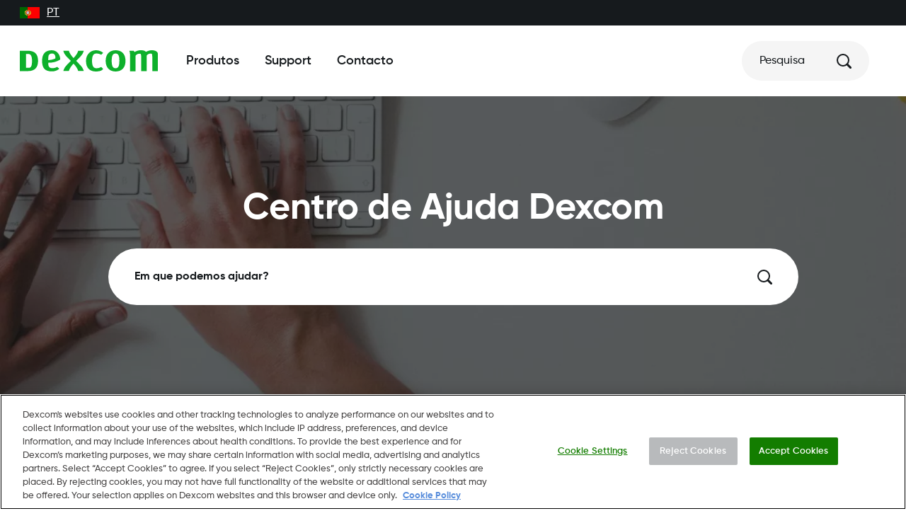

--- FILE ---
content_type: text/html; charset=utf-8
request_url: https://www.dexcom.com/pt-pt/faqs
body_size: 37894
content:
<!DOCTYPE html><html dir="ltr" lang="pt-PT"><head><meta charSet="utf-8"/><meta name="viewport" content="width=device-width"/><link rel="icon" type="image/png" href="https://dexcom.a.bigcontent.io/v1/static/favicon-196x196" sizes="196x196"/><link rel="icon" type="image/png" href="https://dexcom.a.bigcontent.io/v1/static/favicon-32x32" sizes="32x32"/><link rel="icon" type="image/png" href="https://dexcom.a.bigcontent.io/v1/static/favicon-16x16" sizes="16x16"/><link rel="apple-touch-icon" type="image/png" href="https://dexcom.a.bigcontent.io/v1/static/apple-touch-icon" sizes="180x180"/><meta property="og:image" content="https://dexcom.a.bigcontent.io/v1/static/global-open-graph-size-logo-green"/><meta property="og:image:alt" content="logo"/><meta property="og:locale" content="en_US"/><meta property="og:site_name" content="Dexcom"/><script type="application/ld+json">{"@context":"https://schema.org","@type":"Organization","@id":"https://www.dexcom.com","legalName":"Dexcom, Inc","logo":"https://www.dexcom.com/sites/all/themes/dexcom/images/svg/Logo.svg","name":"Dexcom","sameAs":["https://www.facebook.com/dexcom","https://www.instagram.com/dexcom","https://www.linkedin.com/company/dexcom","https://www.youtube.com/channel/UCCY5ydvJD6932sh4XQGifxQ"],"url":"https://www.dexcom.com","address":{"@type":"PostalAddress","streetAddress":"17 street address","addressLocality":"Paris","addressRegion":"Ile-de-France","postalCode":"75001","addressCountry":"France"},"contactPoint":[{"@type":"ContactPoint","telephone":"+1-888-738-3646","contactType":"customer service"}]}</script><script type="application/ld+json">{"@context":"https://schema.org","@type":"WebSite","url":"https://www.dexcom.com","potentialAction":[{"@type":"SearchAction","target":"https://www.dexcom.com/search?q={search_term_string}","query-input":"required name=search_term_string"}]}</script><script type="application/ld+json">{"@context":"https://schema.org","@type":"WebPage","@id":"https://www.dexcom.com/pt-pt/faqs","description":"Centro de ajuda Dexcom CGM para FAQs"}</script><title>Centro de Ajuda Dexcom | Dexcom</title><meta name="robots" content="index,follow"/><meta name="description" content="Centro de ajuda Dexcom CGM para FAQs"/><link rel="alternate" hrefLang="en-us" href="https://www.dexcom.com/en-us/faqs"/><link rel="alternate" hrefLang="en-gb" href="https://www.dexcom.com/en-gb/faqs"/><meta property="og:title" content="Centro de Ajuda Dexcom | Dexcom"/><meta property="og:description" content="Centro de ajuda Dexcom CGM para FAQs"/><meta property="og:url" content="https://www.dexcom.com/pt-pt/faqs"/><meta property="og:type" content="article"/><link rel="canonical" href="https://www.dexcom.com/pt-pt/faqs"/><meta property="keywords" content="Dexcom"/><meta name="next-head-count" content="24"/><script id="optanonWrapper" data-nscript="beforeInteractive">
                    function OptanonWrapper() { window.dispatchEvent(new Event('OptanonConsentChanged'));  }
                </script><link rel="preload" href="/_next/static/css/125bb1f274a18a82.css" as="style"/><link rel="stylesheet" href="/_next/static/css/125bb1f274a18a82.css" data-n-g=""/><noscript data-n-css=""></noscript><script defer="" nomodule="" src="/_next/static/chunks/polyfills-42372ed130431b0a.js"></script><script id="cookiepro" src="https://cdn.cookielaw.org/consent/c0a0a519-f449-49ba-8df3-be6e417bb43a/otSDKStub.js" charSet="UTF-8" data-domain-script="c0a0a519-f449-49ba-8df3-be6e417bb43a" defer="" data-nscript="beforeInteractive"></script><script src="/_next/static/chunks/webpack-f5c9837848baa7e3.js" defer=""></script><script src="/_next/static/chunks/framework-ddb90b5e2f29cf55.js" defer=""></script><script src="/_next/static/chunks/main-ee4ed096bde5270b.js" defer=""></script><script src="/_next/static/chunks/pages/_app-10c824ea1333640b.js" defer=""></script><script src="/_next/static/chunks/723-6e3af0e76ec72cd2.js" defer=""></script><script src="/_next/static/chunks/pages/%5B...pages%5D-5c45f75b511308fc.js" defer=""></script><script src="/_next/static/JYzSBfmIl7EgiXY_zfZuI/_buildManifest.js" defer=""></script><script src="/_next/static/JYzSBfmIl7EgiXY_zfZuI/_ssgManifest.js" defer=""></script></head><body><div id="__next"><style data-emotion="css-global oi0b7n">body,[data-theme]{--chakra-ring-inset:var(--chakra-empty,/*!*/ /*!*/);--chakra-ring-offset-width:0px;--chakra-ring-offset-color:#fff;--chakra-ring-color:rgba(66, 153, 225, 0.6);--chakra-ring-offset-shadow:0 0 #0000;--chakra-ring-shadow:0 0 #0000;--chakra-space-x-reverse:0;--chakra-space-y-reverse:0;--chakra-colors-transparent:transparent;--chakra-colors-current:currentColor;--chakra-colors-black:#161A1D;--chakra-colors-white:#FFFFFF;--chakra-colors-whiteAlpha-50:rgba(255, 255, 255, 0.04);--chakra-colors-whiteAlpha-100:rgba(255, 255, 255, 0.06);--chakra-colors-whiteAlpha-200:rgba(255, 255, 255, 0.08);--chakra-colors-whiteAlpha-300:rgba(255, 255, 255, 0.16);--chakra-colors-whiteAlpha-400:rgba(255, 255, 255, 0.24);--chakra-colors-whiteAlpha-500:rgba(255, 255, 255, 0.36);--chakra-colors-whiteAlpha-600:rgba(255, 255, 255, 0.48);--chakra-colors-whiteAlpha-700:rgba(255, 255, 255, 0.64);--chakra-colors-whiteAlpha-800:rgba(255, 255, 255, 0.80);--chakra-colors-whiteAlpha-900:rgba(255, 255, 255, 0.92);--chakra-colors-blackAlpha-50:rgba(0, 0, 0, 0.04);--chakra-colors-blackAlpha-100:rgba(0, 0, 0, 0.06);--chakra-colors-blackAlpha-200:rgba(0, 0, 0, 0.08);--chakra-colors-blackAlpha-300:rgba(0, 0, 0, 0.16);--chakra-colors-blackAlpha-400:rgba(0, 0, 0, 0.24);--chakra-colors-blackAlpha-500:rgba(0, 0, 0, 0.36);--chakra-colors-blackAlpha-600:rgba(0, 0, 0, 0.48);--chakra-colors-blackAlpha-700:rgba(0, 0, 0, 0.64);--chakra-colors-blackAlpha-800:rgba(0, 0, 0, 0.80);--chakra-colors-blackAlpha-900:rgba(0, 0, 0, 0.92);--chakra-colors-gray-50:#F7FAFC;--chakra-colors-gray-100:#EDF2F7;--chakra-colors-gray-200:#E2E8F0;--chakra-colors-gray-300:#CBD5E0;--chakra-colors-gray-400:#A0AEC0;--chakra-colors-gray-500:#718096;--chakra-colors-gray-600:#4A5568;--chakra-colors-gray-700:#2D3748;--chakra-colors-gray-800:#1A202C;--chakra-colors-gray-900:#171923;--chakra-colors-red-50:#FFF5F5;--chakra-colors-red-100:#FED7D7;--chakra-colors-red-200:#FEB2B2;--chakra-colors-red-300:#FC8181;--chakra-colors-red-400:#F56565;--chakra-colors-red-500:#E53E3E;--chakra-colors-red-600:#C53030;--chakra-colors-red-700:#9B2C2C;--chakra-colors-red-800:#822727;--chakra-colors-red-900:#63171B;--chakra-colors-orange-50:#FFFAF0;--chakra-colors-orange-100:#FEEBC8;--chakra-colors-orange-200:#FBD38D;--chakra-colors-orange-300:#F6AD55;--chakra-colors-orange-400:#ED8936;--chakra-colors-orange-500:#DD6B20;--chakra-colors-orange-600:#C05621;--chakra-colors-orange-700:#9C4221;--chakra-colors-orange-800:#7B341E;--chakra-colors-orange-900:#652B19;--chakra-colors-yellow-50:#FFFFF0;--chakra-colors-yellow-100:#FEFCBF;--chakra-colors-yellow-200:#FAF089;--chakra-colors-yellow-300:#F6E05E;--chakra-colors-yellow-400:#ECC94B;--chakra-colors-yellow-500:#D69E2E;--chakra-colors-yellow-600:#B7791F;--chakra-colors-yellow-700:#975A16;--chakra-colors-yellow-800:#744210;--chakra-colors-yellow-900:#5F370E;--chakra-colors-green-50:#F0FFF4;--chakra-colors-green-100:#C6F6D5;--chakra-colors-green-200:#9AE6B4;--chakra-colors-green-300:#68D391;--chakra-colors-green-400:#48BB78;--chakra-colors-green-500:#38A169;--chakra-colors-green-600:#2F855A;--chakra-colors-green-700:#276749;--chakra-colors-green-800:#22543D;--chakra-colors-green-900:#1C4532;--chakra-colors-teal-50:#E6FFFA;--chakra-colors-teal-100:#B2F5EA;--chakra-colors-teal-200:#81E6D9;--chakra-colors-teal-300:#4FD1C5;--chakra-colors-teal-400:#38B2AC;--chakra-colors-teal-500:#319795;--chakra-colors-teal-600:#2C7A7B;--chakra-colors-teal-700:#285E61;--chakra-colors-teal-800:#234E52;--chakra-colors-teal-900:#1D4044;--chakra-colors-blue-50:#ebf8ff;--chakra-colors-blue-100:#bee3f8;--chakra-colors-blue-200:#90cdf4;--chakra-colors-blue-300:#63b3ed;--chakra-colors-blue-400:#4299e1;--chakra-colors-blue-500:#3182ce;--chakra-colors-blue-600:#2b6cb0;--chakra-colors-blue-700:#2c5282;--chakra-colors-blue-800:#2a4365;--chakra-colors-blue-900:#1A365D;--chakra-colors-cyan-50:#EDFDFD;--chakra-colors-cyan-100:#C4F1F9;--chakra-colors-cyan-200:#9DECF9;--chakra-colors-cyan-300:#76E4F7;--chakra-colors-cyan-400:#0BC5EA;--chakra-colors-cyan-500:#00B5D8;--chakra-colors-cyan-600:#00A3C4;--chakra-colors-cyan-700:#0987A0;--chakra-colors-cyan-800:#086F83;--chakra-colors-cyan-900:#065666;--chakra-colors-purple-50:#FAF5FF;--chakra-colors-purple-100:#E9D8FD;--chakra-colors-purple-200:#D6BCFA;--chakra-colors-purple-300:#B794F4;--chakra-colors-purple-400:#9F7AEA;--chakra-colors-purple-500:#805AD5;--chakra-colors-purple-600:#6B46C1;--chakra-colors-purple-700:#553C9A;--chakra-colors-purple-800:#44337A;--chakra-colors-purple-900:#322659;--chakra-colors-pink-50:#FFF5F7;--chakra-colors-pink-100:#FED7E2;--chakra-colors-pink-200:#FBB6CE;--chakra-colors-pink-300:#F687B3;--chakra-colors-pink-400:#ED64A6;--chakra-colors-pink-500:#D53F8C;--chakra-colors-pink-600:#B83280;--chakra-colors-pink-700:#97266D;--chakra-colors-pink-800:#702459;--chakra-colors-pink-900:#521B41;--chakra-colors-linkedin-50:#E8F4F9;--chakra-colors-linkedin-100:#CFEDFB;--chakra-colors-linkedin-200:#9BDAF3;--chakra-colors-linkedin-300:#68C7EC;--chakra-colors-linkedin-400:#34B3E4;--chakra-colors-linkedin-500:#00A0DC;--chakra-colors-linkedin-600:#008CC9;--chakra-colors-linkedin-700:#0077B5;--chakra-colors-linkedin-800:#005E93;--chakra-colors-linkedin-900:#004471;--chakra-colors-facebook-50:#E8F4F9;--chakra-colors-facebook-100:#D9DEE9;--chakra-colors-facebook-200:#B7C2DA;--chakra-colors-facebook-300:#6482C0;--chakra-colors-facebook-400:#4267B2;--chakra-colors-facebook-500:#385898;--chakra-colors-facebook-600:#314E89;--chakra-colors-facebook-700:#29487D;--chakra-colors-facebook-800:#223B67;--chakra-colors-facebook-900:#1E355B;--chakra-colors-messenger-50:#D0E6FF;--chakra-colors-messenger-100:#B9DAFF;--chakra-colors-messenger-200:#A2CDFF;--chakra-colors-messenger-300:#7AB8FF;--chakra-colors-messenger-400:#2E90FF;--chakra-colors-messenger-500:#0078FF;--chakra-colors-messenger-600:#0063D1;--chakra-colors-messenger-700:#0052AC;--chakra-colors-messenger-800:#003C7E;--chakra-colors-messenger-900:#002C5C;--chakra-colors-whatsapp-50:#dffeec;--chakra-colors-whatsapp-100:#b9f5d0;--chakra-colors-whatsapp-200:#90edb3;--chakra-colors-whatsapp-300:#65e495;--chakra-colors-whatsapp-400:#3cdd78;--chakra-colors-whatsapp-500:#22c35e;--chakra-colors-whatsapp-600:#179848;--chakra-colors-whatsapp-700:#0c6c33;--chakra-colors-whatsapp-800:#01421c;--chakra-colors-whatsapp-900:#001803;--chakra-colors-twitter-50:#E5F4FD;--chakra-colors-twitter-100:#C8E9FB;--chakra-colors-twitter-200:#A8DCFA;--chakra-colors-twitter-300:#83CDF7;--chakra-colors-twitter-400:#57BBF5;--chakra-colors-twitter-500:#1DA1F2;--chakra-colors-twitter-600:#1A94DA;--chakra-colors-twitter-700:#1681BF;--chakra-colors-twitter-800:#136B9E;--chakra-colors-twitter-900:#0D4D71;--chakra-colors-telegram-50:#E3F2F9;--chakra-colors-telegram-100:#C5E4F3;--chakra-colors-telegram-200:#A2D4EC;--chakra-colors-telegram-300:#7AC1E4;--chakra-colors-telegram-400:#47A9DA;--chakra-colors-telegram-500:#0088CC;--chakra-colors-telegram-600:#007AB8;--chakra-colors-telegram-700:#006BA1;--chakra-colors-telegram-800:#005885;--chakra-colors-telegram-900:#003F5E;--chakra-colors-brand-primary:#0DB02B;--chakra-colors-brand-secondary:#137D00;--chakra-colors-brand-tertiary:#025F1D;--chakra-colors-neutral-dark:#3F4955;--chakra-colors-neutral-mediumDark:#5E6D7E;--chakra-colors-neutral-medium:#B8BABC;--chakra-colors-neutral-mediumLight:#DCDBDA;--chakra-colors-neutral-light:#F5F5F5;--chakra-colors-notification-error:#AD1010;--chakra-colors-notification-warning:#F8AD3E;--chakra-colors-notification-success:#137D00;--chakra-colors-notification-info:#106BAD;--chakra-colors-blackOpacity:rgba(0, 0, 0, .55);--chakra-colors-grayOpacity:rgba(22, 26, 29, .5);--chakra-colors-lightOpacity:rgba(245, 245, 245, .9);--chakra-colors-whiteOpacity:rgba(255, 255, 255, .5);--chakra-colors-oldSilver:#848484;--chakra-colors-iconBackgroundOpacity:rgba(184, 186, 188, 0.15);--chakra-colors-trans:transparent;--chakra-colors-account-primary:#12203D;--chakra-colors-account-neutral-dark:#3F4955;--chakra-colors-account-neutral-mediumDark:#5E6D7E;--chakra-colors-account-neutral-medium:#B8BABC;--chakra-colors-account-neutral-mediumLight:#F5F4EA;--chakra-colors-account-neutral-light:#FAF9F5;--chakra-colors-account-notification-error:#AD1010;--chakra-colors-account-notification-warning:#FCAF2D;--chakra-colors-account-notification-success:#137D00;--chakra-colors-account-notification-info:#2F57A8;--chakra-colors-account-black:#161A1D;--chakra-colors-account-white:#fff;--chakra-colors-navigation-primary:#161A1D;--chakra-colors-navigation-accent:#137D00;--chakra-colors-navigation-bg:#FFFFFF;--chakra-colors-search-heading:#161A1D;--chakra-colors-search-separator:neutral.dark;--chakra-colors-cart-indicator-bg:#137D00;--chakra-colors-cart-indicator-color:#FFFFFF;--chakra-borders-none:0;--chakra-borders-1px:1px solid;--chakra-borders-2px:2px solid;--chakra-borders-4px:4px solid;--chakra-borders-8px:8px solid;--chakra-fonts-heading:Gilroy,sans-serif;--chakra-fonts-body:Gilroy,sans-serif;--chakra-fonts-mono:SFMono-Regular,Menlo,Monaco,Consolas,"Liberation Mono","Courier New",monospace;--chakra-fontSizes-3xs:0.45rem;--chakra-fontSizes-2xs:0.625rem;--chakra-fontSizes-xs:0.75rem;--chakra-fontSizes-sm:0.875rem;--chakra-fontSizes-md:1rem;--chakra-fontSizes-lg:1.125rem;--chakra-fontSizes-xl:1.25rem;--chakra-fontSizes-2xl:1.5rem;--chakra-fontSizes-3xl:1.875rem;--chakra-fontSizes-4xl:2.25rem;--chakra-fontSizes-5xl:3rem;--chakra-fontSizes-6xl:3.75rem;--chakra-fontSizes-7xl:4.5rem;--chakra-fontSizes-8xl:6rem;--chakra-fontSizes-9xl:8rem;--chakra-fontWeights-hairline:100;--chakra-fontWeights-thin:200;--chakra-fontWeights-light:300;--chakra-fontWeights-normal:400;--chakra-fontWeights-medium:500;--chakra-fontWeights-semibold:600;--chakra-fontWeights-bold:700;--chakra-fontWeights-extrabold:800;--chakra-fontWeights-black:900;--chakra-letterSpacings-tighter:-0.05em;--chakra-letterSpacings-tight:-0.025em;--chakra-letterSpacings-normal:0;--chakra-letterSpacings-wide:0.025em;--chakra-letterSpacings-wider:0.05em;--chakra-letterSpacings-widest:0.1em;--chakra-lineHeights-3:.75rem;--chakra-lineHeights-4:1rem;--chakra-lineHeights-5:1.25rem;--chakra-lineHeights-6:1.5rem;--chakra-lineHeights-7:1.75rem;--chakra-lineHeights-8:2rem;--chakra-lineHeights-9:2.25rem;--chakra-lineHeights-10:2.5rem;--chakra-lineHeights-normal:normal;--chakra-lineHeights-none:1;--chakra-lineHeights-shorter:1.25;--chakra-lineHeights-short:1.375;--chakra-lineHeights-base:1.5;--chakra-lineHeights-tall:1.625;--chakra-lineHeights-taller:2;--chakra-radii-none:0;--chakra-radii-sm:0.125rem;--chakra-radii-base:0.25rem;--chakra-radii-md:0.375rem;--chakra-radii-lg:0.5rem;--chakra-radii-xl:0.75rem;--chakra-radii-2xl:1rem;--chakra-radii-3xl:1.5rem;--chakra-radii-full:9999px;--chakra-radii-rounded:.5rem;--chakra-radii-circle:50%;--chakra-radii-brandRadius:.5rem;--chakra-space-1:0.25rem;--chakra-space-2:0.5rem;--chakra-space-3:0.75rem;--chakra-space-4:1rem;--chakra-space-5:1.25rem;--chakra-space-6:1.5rem;--chakra-space-7:1.75rem;--chakra-space-8:2rem;--chakra-space-9:2.25rem;--chakra-space-10:2.5rem;--chakra-space-12:3rem;--chakra-space-14:3.5rem;--chakra-space-16:4rem;--chakra-space-20:5rem;--chakra-space-24:6rem;--chakra-space-28:7rem;--chakra-space-32:8rem;--chakra-space-36:9rem;--chakra-space-40:10rem;--chakra-space-44:11rem;--chakra-space-48:12rem;--chakra-space-52:13rem;--chakra-space-56:14rem;--chakra-space-60:15rem;--chakra-space-64:16rem;--chakra-space-72:18rem;--chakra-space-80:20rem;--chakra-space-96:24rem;--chakra-space-px:1px;--chakra-space-0-5:0.125rem;--chakra-space-1-5:0.375rem;--chakra-space-2-5:0.625rem;--chakra-space-3-5:0.875rem;--chakra-space-grid-templateColumns-base:repeat(auto-fill, minmax(12.5%, 1fr));--chakra-space-grid-templateColumns-sm:repeat(auto-fill, minmax(13.043478260869565%, 1fr));--chakra-space-grid-templateColumns-md:repeat(auto-fill, minmax(4.6875%, 1fr));--chakra-space-grid-templateColumns-lg:repeat(auto-fill, minmax(4.4491525423728815%, 1fr));--chakra-space-grid-templateColumns-xl:repeat(auto-fill, minmax(5.059523809523809%, 1fr));--chakra-space-grid-columnGap-base:5%;--chakra-space-grid-columnGap-sm:4.3478260869565215%;--chakra-space-grid-columnGap-md:3.977272727272727%;--chakra-space-grid-columnGap-lg:4.23728813559322%;--chakra-space-grid-columnGap-xl:3.571428571428571%;--chakra-space-grid-mx-base:5.555555555555555%;--chakra-space-grid-mx-sm:5.555555555555555%;--chakra-space-grid-mx-md:4.166666666666666%;--chakra-space-grid-mx-lg:3.90625%;--chakra-space-grid-mx-xl:3.3333333333333335%;--chakra-space-xs-base:.25rem;--chakra-space-xs-md:.5rem;--chakra-space-s-base:.5rem;--chakra-space-s-md:.75rem;--chakra-space-s-lg:1rem;--chakra-space-m-base:1rem;--chakra-space-m-lg:1.25rem;--chakra-space-m-xl:1.5rem;--chakra-space-l-base:1.25rem;--chakra-space-l-md:1.5rem;--chakra-space-l-lg:1.75rem;--chakra-space-l-xl:2.25rem;--chakra-space-xl-base:1.5rem;--chakra-space-xl-md:2rem;--chakra-space-xl-lg:2.5rem;--chakra-space-xl-xl:3rem;--chakra-space-xxl-base:2rem;--chakra-space-xxl-sm:2.25rem;--chakra-space-xxl-md:3rem;--chakra-space-xxl-lg:3.75rem;--chakra-space-xxl-xl:4.5rem;--chakra-space-word:.5ch;--chakra-shadows-xs:0 0 0 1px rgba(0, 0, 0, 0.05);--chakra-shadows-sm:0 1px 2px 0 rgba(0, 0, 0, 0.05);--chakra-shadows-base:0 1px 3px 0 rgba(0, 0, 0, 0.1),0 1px 2px 0 rgba(0, 0, 0, 0.06);--chakra-shadows-md:0 4px 6px -1px rgba(0, 0, 0, 0.1),0 2px 4px -1px rgba(0, 0, 0, 0.06);--chakra-shadows-lg:0 10px 15px -3px rgba(0, 0, 0, 0.1),0 4px 6px -2px rgba(0, 0, 0, 0.05);--chakra-shadows-xl:0 20px 25px -5px rgba(0, 0, 0, 0.1),0 10px 10px -5px rgba(0, 0, 0, 0.04);--chakra-shadows-2xl:0 25px 50px -12px rgba(0, 0, 0, 0.25);--chakra-shadows-outline:none;--chakra-shadows-inner:inset 0 2px 4px 0 rgba(0,0,0,0.06);--chakra-shadows-none:none;--chakra-shadows-dark-lg:rgba(0, 0, 0, 0.1) 0px 0px 0px 1px,rgba(0, 0, 0, 0.2) 0px 5px 10px,rgba(0, 0, 0, 0.4) 0px 15px 40px;--chakra-shadows-brand:0px 4px 4px rgba(0, 0, 0, 0.25);--chakra-shadows-brandGreen:0 0 0 0.2rem rgb(89 166 24 / 25%);--chakra-sizes-1:0.25rem;--chakra-sizes-2:0.5rem;--chakra-sizes-3:0.75rem;--chakra-sizes-4:1rem;--chakra-sizes-5:1.25rem;--chakra-sizes-6:1.5rem;--chakra-sizes-7:1.75rem;--chakra-sizes-8:2rem;--chakra-sizes-9:2.25rem;--chakra-sizes-10:2.5rem;--chakra-sizes-11:2.75rem;--chakra-sizes-12:3rem;--chakra-sizes-14:3.5rem;--chakra-sizes-16:4rem;--chakra-sizes-20:5rem;--chakra-sizes-24:6rem;--chakra-sizes-28:7rem;--chakra-sizes-32:8rem;--chakra-sizes-36:9rem;--chakra-sizes-40:10rem;--chakra-sizes-44:11rem;--chakra-sizes-48:12rem;--chakra-sizes-52:13rem;--chakra-sizes-56:14rem;--chakra-sizes-60:15rem;--chakra-sizes-64:16rem;--chakra-sizes-72:18rem;--chakra-sizes-80:20rem;--chakra-sizes-96:24rem;--chakra-sizes-px:1px;--chakra-sizes-0-5:0.125rem;--chakra-sizes-1-5:0.375rem;--chakra-sizes-2-5:0.625rem;--chakra-sizes-3-5:0.875rem;--chakra-sizes-max:max-content;--chakra-sizes-min:min-content;--chakra-sizes-full:100%;--chakra-sizes-3xs:14rem;--chakra-sizes-2xs:16rem;--chakra-sizes-xs:20rem;--chakra-sizes-sm:24rem;--chakra-sizes-md:28rem;--chakra-sizes-lg:32rem;--chakra-sizes-xl:36rem;--chakra-sizes-2xl:42rem;--chakra-sizes-3xl:48rem;--chakra-sizes-4xl:56rem;--chakra-sizes-5xl:64rem;--chakra-sizes-6xl:72rem;--chakra-sizes-7xl:80rem;--chakra-sizes-8xl:90rem;--chakra-sizes-prose:60ch;--chakra-sizes-container-sm:640px;--chakra-sizes-container-md:768px;--chakra-sizes-container-lg:1024px;--chakra-sizes-container-xl:1280px;--chakra-sizes-6-5:1.625rem;--chakra-sizes-12-5:3.125rem;--chakra-sizes-button-standard-base:3rem;--chakra-sizes-button-standard-lg:3.5rem;--chakra-sizes-button-icon-base:2.25rem;--chakra-sizes-button-icon-lg:3rem;--chakra-sizes-button-close:2.25rem;--chakra-sizes-button-alert:1.75rem;--chakra-sizes-button-play-base:3.5rem;--chakra-sizes-button-play-lg:4rem;--chakra-sizes-button-playMini:1rem;--chakra-sizes-button-payment:3rem;--chakra-sizes-inputHeight:3.5rem;--chakra-sizes-checkbox:1.25rem;--chakra-sizes-gridContainer-maxWidth:1440px;--chakra-sizes-gridContainer-px:0;--chakra-sizes-gridContainer-width:100%;--chakra-sizes-modalDialog-base:100%;--chakra-sizes-modalDialog-lg:61rem;--chakra-sizes-nav-panel-container-base:21.438em;--chakra-sizes-nav-panel-container-lg:87.5%;--chakra-sizes-nav-panel-container-2lg:1181.25px;--chakra-sizes-nav-panel-inner-base:21.438em;--chakra-sizes-nav-panel-inner-lg:43.75%;--chakra-sizes-nav-panel-inner-2lg:36.875rem;--chakra-zIndices-hide:-1;--chakra-zIndices-auto:auto;--chakra-zIndices-base:0;--chakra-zIndices-docked:10;--chakra-zIndices-dropdown:1000;--chakra-zIndices-sticky:1100;--chakra-zIndices-banner:1200;--chakra-zIndices-overlay:1300;--chakra-zIndices-modal:1400;--chakra-zIndices-popover:1500;--chakra-zIndices-skipLink:1600;--chakra-zIndices-toast:1700;--chakra-zIndices-tooltip:1800;--chakra-zIndices-inputIcons:2;--chakra-zIndices-nav-closeButton:6;--chakra-zIndices-nav-logo:5;--chakra-zIndices-nav-menu-base:3;--chakra-zIndices-nav-menu-lg:5;--chakra-zIndices-nav-navBar:5;--chakra-zIndices-nav-overlay:3;--chakra-zIndices-nav-panel-container:3;--chakra-zIndices-nav-panel-first-base:3;--chakra-zIndices-nav-panel-first-lg:4;--chakra-zIndices-nav-panel-second-base:4;--chakra-zIndices-nav-panel-second-lg:3;--chakra-zIndices-swiper-a11yNotification:-1000;--chakra-zIndices-swiper-scrollbar:1;--chakra-zIndices-swiper-swiper:0;--chakra-zIndices-swiper-wrapper:0;--chakra-zIndices-persistentCtaButton:5;--chakra-zIndices-stickyAddedToCartBar:5;--chakra-zIndices-stickyBuyBar:4;--chakra-zIndices-loading-overlay:3;--chakra-zIndices-loading-spinner:4;--chakra-zIndices-stickyLinkBar:4;--chakra-transition-property-common:background-color,border-color,color,fill,stroke,opacity,box-shadow,transform;--chakra-transition-property-colors:background-color,border-color,color,fill,stroke;--chakra-transition-property-dimensions:width,height;--chakra-transition-property-position:left,right,top,bottom;--chakra-transition-property-background:background-color,background-image,background-position;--chakra-transition-easing-ease-in:cubic-bezier(0.4, 0, 1, 1);--chakra-transition-easing-ease-out:cubic-bezier(0, 0, 0.2, 1);--chakra-transition-easing-ease-in-out:cubic-bezier(0.4, 0, 0.2, 1);--chakra-transition-duration-ultra-fast:50ms;--chakra-transition-duration-faster:100ms;--chakra-transition-duration-fast:150ms;--chakra-transition-duration-normal:200ms;--chakra-transition-duration-slow:300ms;--chakra-transition-duration-slower:400ms;--chakra-transition-duration-ultra-slow:500ms;--chakra-blur-none:0;--chakra-blur-sm:4px;--chakra-blur-base:8px;--chakra-blur-md:12px;--chakra-blur-lg:16px;--chakra-blur-xl:24px;--chakra-blur-2xl:40px;--chakra-blur-3xl:64px;}.chakra-ui-light body:not([data-theme]),.chakra-ui-light [data-theme]:not([data-theme]),[data-theme=light] body:not([data-theme]),[data-theme=light] [data-theme]:not([data-theme]),body[data-theme=light],[data-theme][data-theme=light]{--chakra-colors-chakra-body-text:var(--chakra-colors-gray-800);--chakra-colors-chakra-body-bg:var(--chakra-colors-white);--chakra-colors-chakra-border-color:var(--chakra-colors-gray-200);--chakra-colors-chakra-subtle-bg:var(--chakra-colors-gray-100);--chakra-colors-chakra-placeholder-color:var(--chakra-colors-gray-500);}.chakra-ui-dark body:not([data-theme]),.chakra-ui-dark [data-theme]:not([data-theme]),[data-theme=dark] body:not([data-theme]),[data-theme=dark] [data-theme]:not([data-theme]),body[data-theme=dark],[data-theme][data-theme=dark]{--chakra-colors-chakra-body-text:var(--chakra-colors-whiteAlpha-900);--chakra-colors-chakra-body-bg:var(--chakra-colors-gray-800);--chakra-colors-chakra-border-color:var(--chakra-colors-whiteAlpha-300);--chakra-colors-chakra-subtle-bg:var(--chakra-colors-gray-700);--chakra-colors-chakra-placeholder-color:var(--chakra-colors-whiteAlpha-400);}</style><style data-emotion="css-global 3kbdol">html{line-height:1.5;-webkit-text-size-adjust:100%;font-family:system-ui,sans-serif;-webkit-font-smoothing:antialiased;text-rendering:optimizeLegibility;-moz-osx-font-smoothing:grayscale;touch-action:manipulation;}body{position:relative;min-height:100%;font-feature-settings:'kern';}*,*::before,*::after{border-width:0;border-style:solid;box-sizing:border-box;}main{display:block;}hr{border-top-width:1px;box-sizing:content-box;height:0;overflow:visible;}pre,code,kbd,samp{font-family:SFMono-Regular,Menlo,Monaco,Consolas,monospace;font-size:1em;}a{background-color:transparent;color:inherit;-webkit-text-decoration:inherit;text-decoration:inherit;}abbr[title]{border-bottom:none;-webkit-text-decoration:underline;text-decoration:underline;-webkit-text-decoration:underline dotted;-webkit-text-decoration:underline dotted;text-decoration:underline dotted;}b,strong{font-weight:bold;}small{font-size:80%;}sub,sup{font-size:75%;line-height:0;position:relative;vertical-align:baseline;}sub{bottom:-0.25em;}sup{top:-0.5em;}img{border-style:none;}button,input,optgroup,select,textarea{font-family:inherit;font-size:100%;line-height:1.15;margin:0;}button,input{overflow:visible;}button,select{text-transform:none;}button::-moz-focus-inner,[type="button"]::-moz-focus-inner,[type="reset"]::-moz-focus-inner,[type="submit"]::-moz-focus-inner{border-style:none;padding:0;}fieldset{padding:0.35em 0.75em 0.625em;}legend{box-sizing:border-box;color:inherit;display:table;max-width:100%;padding:0;white-space:normal;}progress{vertical-align:baseline;}textarea{overflow:auto;}[type="checkbox"],[type="radio"]{box-sizing:border-box;padding:0;}[type="number"]::-webkit-inner-spin-button,[type="number"]::-webkit-outer-spin-button{-webkit-appearance:none!important;}input[type="number"]{-moz-appearance:textfield;}[type="search"]{-webkit-appearance:textfield;outline-offset:-2px;}[type="search"]::-webkit-search-decoration{-webkit-appearance:none!important;}::-webkit-file-upload-button{-webkit-appearance:button;font:inherit;}details{display:block;}summary{display:-webkit-box;display:-webkit-list-item;display:-ms-list-itembox;display:list-item;}template{display:none;}[hidden]{display:none!important;}body,blockquote,dl,dd,h1,h2,h3,h4,h5,h6,hr,figure,p,pre{margin:0;}button{background:transparent;padding:0;}fieldset{margin:0;padding:0;}ol,ul{margin:0;padding:0;}textarea{resize:vertical;}button,[role="button"]{cursor:pointer;}button::-moz-focus-inner{border:0!important;}table{border-collapse:collapse;}h1,h2,h3,h4,h5,h6{font-size:inherit;font-weight:inherit;}button,input,optgroup,select,textarea{padding:0;line-height:inherit;color:inherit;}img,svg,video,canvas,audio,iframe,embed,object{display:block;}img,video{max-width:100%;height:auto;}[data-js-focus-visible] :focus:not([data-focus-visible-added]):not([data-focus-visible-disabled]){outline:none;box-shadow:none;}select::-ms-expand{display:none;}:root{--chakra-vh:100vh;}@supports (height: -webkit-fill-available){:root{--chakra-vh:-webkit-fill-available;}}@supports (height: -moz-fill-available){:root{--chakra-vh:-moz-fill-available;}}@supports (height: 100dvh){:root{--chakra-vh:100dvh;}}</style><style data-emotion="css-global hh9bpb">body{font-family:var(--chakra-fonts-body);color:var(--chakra-colors-black);background:var(--chakra-colors-white);transition-property:background-color;transition-duration:var(--chakra-transition-duration-normal);line-height:var(--chakra-lineHeights-base);overflow-x:hidden;top:0!important;}*::-webkit-input-placeholder{color:var(--chakra-colors-chakra-placeholder-color);}*::-moz-placeholder{color:var(--chakra-colors-chakra-placeholder-color);}*:-ms-input-placeholder{color:var(--chakra-colors-chakra-placeholder-color);}*::placeholder{color:var(--chakra-colors-chakra-placeholder-color);}*,*::before,::after{border-color:var(--chakra-colors-neutral-mediumLight);word-wrap:break-word;-webkit-tap-highlight-color:transparent;scrollbar-width:thin;scrollbar-color:neutral.mediumLight;}html{scroll-behavior:smooth;}a:focus,a[data-focus]{outline:2px solid transparent;outline-offset:2px;}*::-webkit-scrollbar{width:.5rem;}*::-webkit-scrollbar-track{background:var(--chakra-colors-transparent);}*::-webkit-scrollbar-thumb{background-color:var(--chakra-colors-neutral-mediumLight);border-radius:.25rem;}*::-webkit-input-placeholder{color:neutral.darkest;}*::-moz-placeholder{color:neutral.darkest;}*:-ms-input-placeholder{color:neutral.darkest;}*::placeholder{color:neutral.darkest;}*:disabled,*[disabled],*[aria-disabled=true],*[data-disabled]{cursor:not-allowed;}label[data-invalid]{color:var(--chakra-colors-notification-error);}input[type="search"]::-webkit-search-decoration,input[type="search"]::-webkit-search-results-button,input[type="search"]::-webkit-search-results-decoration,input[type="search"]::-webkit-search-cancel-button{display:none;}table:not(.chakra-table){color:var(--chakra-colors-black)!important;display:inline-block;margin-bottom:1.25rem;}@media screen and (min-width: 48em){table:not(.chakra-table){margin-bottom:1.5rem;}}@media screen and (min-width: 80em){table:not(.chakra-table){margin-bottom:1.75rem;}}@media screen and (min-width: 90em){table:not(.chakra-table){margin-bottom:2.25rem;}}table:not(.chakra-table) *{margin-bottom:unset;}table:not(.chakra-table) tr{border-width:0 0 1px 0;border-color:var(--chakra-colors-neutral-medium);}table:not(.chakra-table) tr th,table:not(.chakra-table) tr:first-of-type td{background:var(--chakra-colors-white);font-weight:var(--chakra-fontWeights-bold);padding:.5rem;}@media screen and (min-width: 48em){table:not(.chakra-table) tr th,table:not(.chakra-table) tr:first-of-type td{padding:.75rem;}}@media screen and (min-width: 80em){table:not(.chakra-table) tr th,table:not(.chakra-table) tr:first-of-type td{padding:1rem;}}table:not(.chakra-table) td{background:var(--chakra-colors-neutral-light);padding:.5rem;font-size:1rem;line-height:1.375rem;}@media screen and (min-width: 48em){table:not(.chakra-table) td{padding:.75rem;}}@media screen and (min-width: 80em){table:not(.chakra-table) td{padding:1rem;}}@media screen and (min-width: 90em){table:not(.chakra-table) td{font-size:1.125rem;line-height:1.5rem;}}table:not(.chakra-table) td ul,table:not(.chakra-table) td ol{min-width:150px;}.linked-image{-webkit-margin-start:.5rem;margin-inline-start:.5rem;-webkit-margin-end:.5rem;margin-inline-end:.5rem;}@media screen and (min-width: 48em){.linked-image{-webkit-margin-start:.75rem;margin-inline-start:.75rem;-webkit-margin-end:.75rem;margin-inline-end:.75rem;}}@media screen and (min-width: 80em){.linked-image{-webkit-margin-start:1rem;margin-inline-start:1rem;-webkit-margin-end:1rem;margin-inline-end:1rem;}}[role=alert] a{color:inherit;-webkit-text-decoration:underline;text-decoration:underline;}[role=alert] a:hover,[role=alert] a[data-hover]{color:inherit!important;-webkit-text-decoration:none;text-decoration:none;}[role=alert] a:focus,[role=alert] a[data-focus]{color:inherit!important;-webkit-text-decoration:none;text-decoration:none;outline:2px solid transparent;outline-offset:2px;}sup,.sup{font-size:60%!important;vertical-align:super;}.swiper{-webkit-margin-start:auto;margin-inline-start:auto;-webkit-margin-end:auto;margin-inline-end:auto;position:relative;overflow:visible;list-style:none;padding-bottom:1.5rem;z-index:0;}@media screen and (min-width: 48em){.swiper{overflow:hidden;padding-bottom:2rem;}}@media screen and (min-width: 80em){.swiper{padding-bottom:2.5rem;}}@media screen and (min-width: 90em){.swiper{padding-bottom:3rem;}}.swiper-wrapper{position:relative;width:100%;height:100%;z-index:0;display:-webkit-box;display:-webkit-flex;display:-ms-flexbox;display:flex;transition-property:transform;box-sizing:content-box;}.swiper-android .swiper-slide,.swiper-wrapper{-webkit-transform:translate3d(0px,0,0);-moz-transform:translate3d(0px,0,0);-ms-transform:translate3d(0px,0,0);transform:translate3d(0px,0,0);}.swiper-navigation-disabled .swiper-navigation{visibility:hidden;}.swiper-pointer-events{touch-action:pan-y;}.swiper-slide{-webkit-flex-shrink:0;-ms-flex-negative:0;flex-shrink:0;width:100%;height:auto;position:relative;transition-property:transform;}.swiper-backface-hidden .swiper-slide{-webkit-transform:translateZ(0);-moz-transform:translateZ(0);-ms-transform:translateZ(0);transform:translateZ(0);-webkit-backface-visibility:hidden;-webkit-backface-visibility:hidden;backface-visibility:hidden;}.swiper .swiper-notification{position:absolute;left:0;top:0px;pointer-events:none;opacity:0;z-index:-1000;}.swiper-scrollbar{background:var(--chakra-colors-neutral-light);border-radius:4px;bottom:0px;height:8px;left:0;position:absolute;touch-action:none;width:calc(100% - 1px);z-index:1;}.swiper-scrollbar-drag{background:var(--chakra-colors-neutral-medium);border-radius:4px;height:100%;left:0;position:relative;top:0px;width:100%;}.swiper-scrollbar-cursor-drag{cursor:move;}.swiper-scrollbar-lock{display:none;}.swiper-thumbs .swiper-slide{border:1px solid;border-color:var(--chakra-colors-transparent);border-radius:var(--chakra-radii-brandRadius);padding:.125rem;}.swiper-thumbs .swiper-slide.swiper-slide-thumb-active{border-color:var(--chakra-colors-brand-secondary);}.option-selection,.option-selection>*{color:inherit!important;}.grecaptcha-badge{visibility:hidden;}input::-webkit-calendar-picker-indicator{display:none;}.QSIUserDefinedHTML{z-index:1;}.blog-hero-one .swiper{padding-bottom:0px;}.blog-hero{margin-bottom:1rem;}.blog-hero .swiper{padding-top:1rem;}#compatibility h1{font-size:2.25rem;font-weight:var(--chakra-fontWeights-bold);letter-spacing:-0.01em;line-height:2.5rem;}@media screen and (min-width: 48em){#compatibility h1{font-size:3.25rem;line-height:3.5rem;}}@media screen and (min-width: 90em){#compatibility h1{font-size:4.5rem;line-height:4.75rem;}}#compatibility h2{font-size:2rem;font-weight:var(--chakra-fontWeights-bold);letter-spacing:-0.01em;line-height:2.25rem;margin-top:1rem;}@media screen and (min-width: 48em){#compatibility h2{font-size:2.75rem;line-height:3rem;}}@media screen and (min-width: 90em){#compatibility h2{font-size:3.5rem;line-height:3.75rem;}}#compatibility h2 div{display:inline-block;}#compatibility h3{font-size:1.75rem;font-weight:var(--chakra-fontWeights-bold);letter-spacing:-0.01em;line-height:2rem;}@media screen and (min-width: 48em){#compatibility h3{font-size:2rem;line-height:2.25rem;}}@media screen and (min-width: 90em){#compatibility h3{font-size:2.5rem;line-height:2.75rem;}}#compatibility h4{font-size:1.25rem;font-weight:var(--chakra-fontWeights-bold);line-height:1.5rem;margin-top:0.5rem;margin-bottom:0.5rem;}@media screen and (min-width: 48em){#compatibility h4{font-size:1.375rem;line-height:1.625rem;}}@media screen and (min-width: 90em){#compatibility h4{font-size:1.5rem;line-height:1.75rem;}}#compatibility ul.navigation{list-style-type:none;}#compatibility ul.navigation li{margin-right:1rem;display:inline-block;}#compatibility ul.devices li{margin-left:1.5rem;}#compatibility .new{margin-left:.5rem;color:green;}#compatibility .smartwatch{margin-top:2rem;margin-bottom:2rem;}#compatibility .smartwatch ul{margin-bottom:1.5rem;}#compatibility .smartwatch ul li{margin-left:1.5rem;}#compatibility .os{margin-bottom:2rem;}#compatibility .os ul{margin-bottom:1.5rem;}#compatibility .os ul li{margin-left:1.5rem;}#ot-sdk-btn-floating svg{display:inline-block;}#onetrust-banner-sdk.top{top:0!important;}#cardNumber-label.invalid,#cvv-label.invalid{color:var(--chakra-colors-notification-error);}.react-loqate-default-list{padding:1rem;z-index:3;}.react-loqate-list-item{line-height:2rem;}.react-loqate-list-item:hover,.react-loqate-list-item[data-hover]{color:var(--chakra-colors-brand-secondary);}.chakra-alert .markdown{margin-bottom:0!important;}.markdown a{color:inherit;-webkit-text-decoration:underline;text-decoration:underline;}.markdown a:hover,.markdown a[data-hover]{color:var(--chakra-colors-brand-secondary);}.markdown a:focus,.markdown a[data-focus]{color:var(--chakra-colors-brand-secondary);-webkit-text-decoration:none;text-decoration:none;outline:2px solid transparent;outline-offset:2px;}.markdown a:focus .amp-link,.markdown a[data-focus] .amp-link{-webkit-text-decoration:none;text-decoration:none;}@media screen and (min-width: 80em){.markdown [href^=tel]{pointer-events:none;color:inherit;-webkit-text-decoration:none;text-decoration:none;}}@media screen and (min-width: 80em){.markdown [href^=tel]:active,.markdown [href^=tel][data-active]{color:inherit;-webkit-text-decoration:none;text-decoration:none;}}@media screen and (min-width: 80em){.markdown [href^=tel]:hover,.markdown [href^=tel][data-hover]{color:inherit;-webkit-text-decoration:none;text-decoration:none;}}@media screen and (min-width: 80em){.markdown [href^=tel]:focus,.markdown [href^=tel][data-focus]{color:inherit;-webkit-text-decoration:none;text-decoration:none;}}.markdown.dark a:hover,.markdown.dark a[data-hover]{color:var(--chakra-colors-white);-webkit-text-decoration:none;text-decoration:none;}.markdown.dark a:focus,.markdown.dark a[data-focus]{color:var(--chakra-colors-white);-webkit-text-decoration:none;text-decoration:none;}.markdown p:last-of-type{margin-bottom:0px;}.markdown sup,.markdown .sup{font-size:60%!important;vertical-align:super;}.markdown .h1,.markdown h1{font-size:2.25rem;font-weight:var(--chakra-fontWeights-bold);letter-spacing:-0.01em;line-height:2.5rem;}@media screen and (min-width: 48em){.markdown .h1,.markdown h1{font-size:3.25rem;line-height:3.5rem;}}@media screen and (min-width: 90em){.markdown .h1,.markdown h1{font-size:4.5rem;line-height:4.75rem;}}.markdown .h2,.markdown h2{font-size:2rem;font-weight:var(--chakra-fontWeights-bold);letter-spacing:-0.01em;line-height:2.25rem;}@media screen and (min-width: 48em){.markdown .h2,.markdown h2{font-size:2.75rem;line-height:3rem;}}@media screen and (min-width: 90em){.markdown .h2,.markdown h2{font-size:3.5rem;line-height:3.75rem;}}.markdown .h3,.markdown h3{font-size:1.75rem;font-weight:var(--chakra-fontWeights-bold);letter-spacing:-0.01em;line-height:2rem;}@media screen and (min-width: 48em){.markdown .h3,.markdown h3{font-size:2rem;line-height:2.25rem;}}@media screen and (min-width: 90em){.markdown .h3,.markdown h3{font-size:2.5rem;line-height:2.75rem;}}.markdown .h4,.markdown h4{font-size:1.25rem;font-weight:var(--chakra-fontWeights-bold);line-height:1.5rem;}@media screen and (min-width: 48em){.markdown .h4,.markdown h4{font-size:1.375rem;line-height:1.625rem;}}@media screen and (min-width: 90em){.markdown .h4,.markdown h4{font-size:1.5rem;line-height:1.75rem;}}.markdown .b1{font-size:1.125rem;line-height:1.5rem;}@media screen and (min-width: 90em){.markdown .b1{font-size:1.25rem;line-height:1.75rem;}}.markdown .b2{font-size:1rem;line-height:1.375rem;}@media screen and (min-width: 90em){.markdown .b2{font-size:1.125rem;line-height:1.5rem;}}.markdown .b3{font-size:.875rem;line-height:1.25rem;}@media screen and (min-width: 90em){.markdown .b3{font-size:.938rem;}}.markdown .n1{font-size:1.125rem;font-weight:var(--chakra-fontWeights-semibold);line-height:1.5rem;text-transform:capitalize;}.markdown .n2{font-size:1rem;line-height:1.25rem;}.markdown .f1{color:var(--chakra-colors-neutral-dark);font-size:1rem;font-weight:var(--chakra-fontWeights-semibold);line-height:1.25rem;}.markdown .f2{color:var(--chakra-colors-neutral-dark);font-size:.875rem;font-weight:var(--chakra-fontWeights-semibold);line-height:.875rem;}.markdown .a1{font-size:1rem;font-weight:var(--chakra-fontWeights-bold);letter-spacing:.03em;line-height:1.25rem;}.markdown .s1{font-size:1.25rem;font-weight:var(--chakra-fontWeights-normal);line-height:1.5rem;}@media screen and (min-width: 90em){.markdown .s1{font-size:1.75rem;line-height:2rem;}}.markdown ul,.markdown ol{margin-bottom:1rem;-webkit-padding-start:1rem;padding-inline-start:1rem;list-style-position:inside;}.markdown ul li,.markdown ol li{font-size:1rem;line-height:1.375rem;-webkit-padding-start:0.4375em;padding-inline-start:0.4375em;}@media screen and (min-width: 90em){.markdown ul li,.markdown ol li{font-size:1.125rem;line-height:1.5rem;}}.markdown ul li p,.markdown ol li p{display:inline-block;}.chakra-alert .markup{margin-bottom:0!important;}.markup{margin-top:1.25rem;margin-bottom:1.25rem;}@media screen and (min-width: 48em){.markup{margin-top:1.5rem;margin-bottom:1.5rem;}}@media screen and (min-width: 80em){.markup{margin-top:1.75rem;margin-bottom:1.75rem;}}@media screen and (min-width: 90em){.markup{margin-top:2.25rem;margin-bottom:2.25rem;}}.markup *{font-size:inherit;font-style:inherit;margin-bottom:1.25rem;line-height:1.5rem;}@media screen and (min-width: 48em){.markup *{margin-bottom:1.5rem;}}@media screen and (min-width: 80em){.markup *{margin-bottom:1.75rem;}}@media screen and (min-width: 90em){.markup *{margin-bottom:2.25rem;line-height:1.75rem;}}.markup a{color:inherit;font-size:inherit;-webkit-text-decoration:underline;text-decoration:underline;}.markup a:hover,.markup a[data-hover]{color:var(--chakra-colors-brand-secondary);}.markup a:focus,.markup a[data-focus]{color:var(--chakra-colors-brand-secondary);-webkit-text-decoration:none;text-decoration:none;outline:2px solid transparent;outline-offset:2px;}.markup p:last-of-type{margin-bottom:0px;}@media screen and (min-width: 80em){.markup [href^=tel]{pointer-events:none;color:inherit;-webkit-text-decoration:none;text-decoration:none;}}@media screen and (min-width: 80em){.markup [href^=tel]:active,.markup [href^=tel][data-active]{color:inherit;-webkit-text-decoration:none;text-decoration:none;}}@media screen and (min-width: 80em){.markup [href^=tel]:hover,.markup [href^=tel][data-hover]{color:inherit;-webkit-text-decoration:none;text-decoration:none;}}@media screen and (min-width: 80em){.markup [href^=tel]:focus,.markup [href^=tel][data-focus]{color:inherit;-webkit-text-decoration:none;text-decoration:none;}}.markup sup{font-size:60%!important;vertical-align:super;}.markup h1{font-size:2.25rem;font-weight:var(--chakra-fontWeights-bold);letter-spacing:-0.01em;line-height:2.5rem;}@media screen and (min-width: 48em){.markup h1{font-size:3.25rem;line-height:3.5rem;}}@media screen and (min-width: 90em){.markup h1{font-size:4.5rem;line-height:4.75rem;}}.markup h2{font-size:2rem;font-weight:var(--chakra-fontWeights-bold);letter-spacing:-0.01em;line-height:2.25rem;}@media screen and (min-width: 48em){.markup h2{font-size:2.75rem;line-height:3rem;}}@media screen and (min-width: 90em){.markup h2{font-size:3.5rem;line-height:3.75rem;}}.markup h3{font-size:1.75rem;font-weight:var(--chakra-fontWeights-bold);letter-spacing:-0.01em;line-height:2rem;}@media screen and (min-width: 48em){.markup h3{font-size:2rem;line-height:2.25rem;}}@media screen and (min-width: 90em){.markup h3{font-size:2.5rem;line-height:2.75rem;}}.markup h4{font-size:1.25rem;font-weight:var(--chakra-fontWeights-bold);line-height:1.5rem;}@media screen and (min-width: 48em){.markup h4{font-size:1.375rem;line-height:1.625rem;}}@media screen and (min-width: 90em){.markup h4{font-size:1.5rem;line-height:1.75rem;}}.markup ul,.markup ol{margin-bottom:1rem;-webkit-padding-start:1rem;padding-inline-start:1rem;list-style-position:inside;}.markup ul li,.markup ol li{font-size:1rem;line-height:1.375rem;-webkit-padding-start:0.4375em;padding-inline-start:0.4375em;margin-bottom:.5rem;}@media screen and (min-width: 48em){.markup ul li,.markup ol li{margin-bottom:.75rem;}}@media screen and (min-width: 90em){.markup ul li,.markup ol li{font-size:1.125rem;line-height:1.5rem;}}.markup ul li p,.markup ol li p{display:inline-block;}.markup ul li >table,.markup ol li >table{margin-top:1.25rem;}@media screen and (min-width: 48em){.markup ul li >table,.markup ol li >table{margin-top:1.5rem;}}@media screen and (min-width: 80em){.markup ul li >table,.markup ol li >table{margin-top:1.75rem;}}@media screen and (min-width: 90em){.markup ul li >table,.markup ol li >table{margin-top:2.25rem;}}.markup table{width:100%;}.markup table td,.markup table tr:first-of-type td{background:var(--chakra-colors-neutral-light);font-weight:inherit;padding:.5rem;font-size:1rem;line-height:1.375rem;}@media screen and (min-width: 48em){.markup table td,.markup table tr:first-of-type td{padding:.75rem;}}@media screen and (min-width: 80em){.markup table td,.markup table tr:first-of-type td{padding:1rem;}}@media screen and (min-width: 90em){.markup table td,.markup table tr:first-of-type td{font-size:1.125rem;line-height:1.5rem;}}.risRx .chakra-radio__label{margin-bottom:1rem;width:100%;}.chakra-alert .slate-content .paragraph:last-of-type{margin-bottom:0px;}.footer-legal .slate-link:hover,.footer-international .slate-link:hover,.footer-legal .slate-link[data-hover],.footer-international .slate-link[data-hover]{color:inherit;-webkit-text-decoration:none;text-decoration:none;}.footer-legal .slate-link:focus,.footer-international .slate-link:focus,.footer-legal .slate-link[data-focus],.footer-international .slate-link[data-focus]{color:inherit;-webkit-text-decoration:none;text-decoration:none;outline:2px solid transparent;outline-offset:2px;}.slate-content .paragraph{font-size:1.125rem;line-height:1.5rem;}@media screen and (min-width: 90em){.slate-content .paragraph{font-size:1.25rem;line-height:1.75rem;}}.slate-content .paragraph .paragraph,.slate-content table td .paragraph{margin-bottom:0px;}.slate-content .paragraph,.slate-content table,.slate-content .slate-content-link{margin-bottom:1.25rem;}@media screen and (min-width: 48em){.slate-content .paragraph,.slate-content table,.slate-content .slate-content-link{margin-bottom:1.5rem;}}@media screen and (min-width: 80em){.slate-content .paragraph,.slate-content table,.slate-content .slate-content-link{margin-bottom:1.75rem;}}@media screen and (min-width: 90em){.slate-content .paragraph,.slate-content table,.slate-content .slate-content-link{margin-bottom:2.25rem;}}.slate-content .paragraph:last-child,.slate-content table:last-child,.slate-content .slate-content-link:last-child{margin-bottom:0px;}.reduced-spacing .slate-content .paragraph,.reduced-spacing .slate-content table,.reduced-spacing .slate-content .slate-content-link{margin-bottom:.35rem;}.slate-content .slate-link{color:inherit;-webkit-text-decoration:underline;text-decoration:underline;}.slate-content .slate-link:hover,.slate-content .slate-link[data-hover]{color:inherit;-webkit-text-decoration:none;text-decoration:none;}.slate-content .slate-link:focus,.slate-content .slate-link[data-focus]{color:inherit;-webkit-text-decoration:none;text-decoration:none;outline:2px solid transparent;outline-offset:2px;}.slate-content .slate-list{margin-bottom:1rem;-webkit-padding-start:1rem;padding-inline-start:1rem;list-style-position:inside;}.slate-content .slate-list .slate-list-item{font-size:1rem;line-height:1.375rem;-webkit-padding-start:0.4375em;padding-inline-start:0.4375em;margin-bottom:.5rem;}@media screen and (min-width: 48em){.slate-content .slate-list .slate-list-item{margin-bottom:.75rem;}}@media screen and (min-width: 90em){.slate-content .slate-list .slate-list-item{font-size:1.125rem;line-height:1.5rem;}}.slate-content .slate-list .slate-list-item p{display:inline-block;}.slate-content .transparent{background:var(--chakra-colors-transparent)!important;}.slate-content h1 span,.slate-content h2 span,.slate-content h3 span,.slate-content h4 span,.slate-content h1 .slate-link,.slate-content h2 .slate-link,.slate-content h3 .slate-link,.slate-content h4 .slate-link{font-size:inherit;}.reduced-spacing .slate-content h1,.reduced-spacing .slate-content h2,.reduced-spacing .slate-content h3,.reduced-spacing .slate-content h4{margin-bottom:0px;}.slate-content sup{top:0px;}.slate-content sup,.slate-content .sup{font-size:60%!important;vertical-align:super;}.slate-content table .paragraph+.paragraph{margin-top:1.25rem;}@media screen and (min-width: 48em){.slate-content table .paragraph+.paragraph{margin-top:1.5rem;}}@media screen and (min-width: 80em){.slate-content table .paragraph+.paragraph{margin-top:1.75rem;}}@media screen and (min-width: 90em){.slate-content table .paragraph+.paragraph{margin-top:2.25rem;}}</style><div class="css-0"><style data-emotion="css d6y0o1">.css-d6y0o1{display:-webkit-box;display:-webkit-flex;display:-ms-flexbox;display:flex;-webkit-padding-start:var(--chakra-space-16);padding-inline-start:var(--chakra-space-16);-webkit-padding-end:1.25rem;padding-inline-end:1.25rem;padding-top:1.25rem;padding-bottom:1.25rem;background:var(--chakra-colors-black);color:var(--chakra-colors-white);-webkit-box-pack:justify;-webkit-justify-content:space-between;justify-content:space-between;}@media screen and (min-width: 48em){.css-d6y0o1{-webkit-padding-end:1.5rem;padding-inline-end:1.5rem;padding-top:1.5rem;padding-bottom:1.5rem;}}@media screen and (min-width: 80em){.css-d6y0o1{-webkit-padding-end:1.75rem;padding-inline-end:1.75rem;padding-top:1.75rem;padding-bottom:1.75rem;}}@media screen and (min-width: 90em){.css-d6y0o1{-webkit-padding-end:2.25rem;padding-inline-end:2.25rem;padding-top:2.25rem;padding-bottom:2.25rem;}}</style><div hidden="" class="css-d6y0o1"><style data-emotion="css 1mgu6z7">.css-1mgu6z7{display:-webkit-box;display:-webkit-flex;display:-ms-flexbox;display:flex;-webkit-flex:1;-ms-flex:1;flex:1;-webkit-align-items:center;-webkit-box-align:center;-ms-flex-align:center;align-items:center;-webkit-box-pack:justify;-webkit-justify-content:space-between;justify-content:space-between;}@media screen and (min-width: 80em){.css-1mgu6z7{-webkit-box-pack:normal;-ms-flex-pack:normal;-webkit-justify-content:normal;justify-content:normal;}}</style><div class="css-1mgu6z7"><style data-emotion="css u43kzn">.css-u43kzn{display:-webkit-box;display:-webkit-flex;display:-ms-flexbox;display:flex;-webkit-align-self:flex-end;-ms-flex-item-align:flex-end;align-self:flex-end;}</style><div class="css-u43kzn"><style data-emotion="css 1n4fbvc">.css-1n4fbvc{transition-property:var(--chakra-transition-property-common);transition-duration:var(--chakra-transition-duration-fast);transition-timing-function:var(--chakra-transition-easing-ease-out);cursor:pointer;-webkit-text-decoration:underline;text-decoration:underline;outline:2px solid transparent;outline-offset:2px;color:inherit;-webkit-align-items:center;-webkit-box-align:center;-ms-flex-align:center;align-items:center;display:-webkit-box;display:-webkit-flex;display:-ms-flexbox;display:flex;font-size:1rem;line-height:1.25rem;}.css-1n4fbvc:hover,.css-1n4fbvc[data-hover]{-webkit-text-decoration:underline;text-decoration:underline;color:var(--chakra-colors-brand-secondary);}.css-1n4fbvc:focus-visible,.css-1n4fbvc[data-focus-visible]{box-shadow:var(--chakra-shadows-outline);}.css-1n4fbvc:focus,.css-1n4fbvc[data-focus]{color:var(--chakra-colors-brand-secondary);-webkit-text-decoration:none;text-decoration:none;}</style><a class="chakra-link css-1n4fbvc" tabindex="0" href="https://www.dexcom.com/global"><style data-emotion="css 1g5261">.css-1g5261{width:28px;height:16px;}</style><img alt="PT bandeira" class="chakra-image css-1g5261" src="https://cdn.media.amplience.net/i/dexcom/pt"/><style data-emotion="css pzvjmb">.css-pzvjmb{font-family:var(--chakra-fonts-body);-webkit-margin-start:.625rem;margin-inline-start:.625rem;width:100%;}</style><span class="chakra-text css-pzvjmb">PT</span></a></div><style data-emotion="css 1cp8s87">.css-1cp8s87{display:-webkit-box;display:-webkit-flex;display:-ms-flexbox;display:flex;-webkit-margin-start:1rem;margin-inline-start:1rem;-webkit-margin-end:1rem;margin-inline-end:1rem;-webkit-align-self:flex-end;-ms-flex-item-align:flex-end;align-self:flex-end;}@media screen and (min-width: 80em){.css-1cp8s87{-webkit-margin-start:1.25rem;margin-inline-start:1.25rem;-webkit-margin-end:1.25rem;margin-inline-end:1.25rem;}}@media screen and (min-width: 90em){.css-1cp8s87{-webkit-margin-start:1.5rem;margin-inline-start:1.5rem;-webkit-margin-end:1.5rem;margin-inline-end:1.5rem;}}</style><div class="css-1cp8s87"></div></div></div><style data-emotion="css 1f88ahy">.css-1f88ahy{width:100%;box-shadow:var(--chakra-shadows-brand);position:-webkit-sticky;position:sticky;top:0px;z-index:5;}</style><div id="navBar" style="display:block;height:68px" class="css-1f88ahy"><style data-emotion="css yk85gs">.css-yk85gs{display:-webkit-box;display:-webkit-flex;display:-ms-flexbox;display:flex;-webkit-align-items:center;-webkit-box-align:center;-ms-flex-align:center;align-items:center;-webkit-flex-direction:row;-ms-flex-direction:row;flex-direction:row;background:var(--chakra-colors-white);height:100%;-webkit-padding-start:1.25rem;padding-inline-start:1.25rem;-webkit-padding-end:1.25rem;padding-inline-end:1.25rem;width:100%;}.css-yk85gs>*:not(style)~*:not(style){margin-top:0px;-webkit-margin-end:0px;margin-inline-end:0px;margin-bottom:0px;-webkit-margin-start:1em;margin-inline-start:1em;}@media screen and (min-width: 80em){.css-yk85gs>*:not(style)~*:not(style){-webkit-margin-start:2.5em;margin-inline-start:2.5em;}}@media screen and (min-width: 48em){.css-yk85gs{-webkit-padding-start:1.5rem;padding-inline-start:1.5rem;-webkit-padding-end:1.5rem;padding-inline-end:1.5rem;}}@media screen and (min-width: 80em){.css-yk85gs{-webkit-padding-start:1.75rem;padding-inline-start:1.75rem;-webkit-padding-end:1.75rem;padding-inline-end:1.75rem;}}@media screen and (min-width: 90em){.css-yk85gs{-webkit-padding-start:2.25rem;padding-inline-start:2.25rem;-webkit-padding-end:2.25rem;padding-inline-end:2.25rem;}}</style><div class="chakra-stack css-yk85gs"><style data-emotion="css 1p4qal1">.css-1p4qal1{-webkit-box-flex:2;-webkit-flex-grow:2;-ms-flex-positive:2;flex-grow:2;z-index:5;}@media screen and (min-width: 80em){.css-1p4qal1{-webkit-box-flex:0;-webkit-flex-grow:0;-ms-flex-positive:0;flex-grow:0;}}</style><div class="css-1p4qal1"><style data-emotion="css 8atqhb">.css-8atqhb{width:100%;}</style><div style="width:155px" class="css-8atqhb"><style data-emotion="css 1ajoxfr">.css-1ajoxfr{transition-property:var(--chakra-transition-property-common);transition-duration:var(--chakra-transition-duration-fast);transition-timing-function:var(--chakra-transition-easing-ease-out);cursor:pointer;-webkit-text-decoration:underline;text-decoration:underline;outline:2px solid transparent;outline-offset:2px;color:var(--chakra-colors-brand-primary);-webkit-align-items:center;-webkit-box-align:center;-ms-flex-align:center;align-items:center;border:1px solid;border-color:var(--chakra-colors-transparent);border-radius:.25rem;-webkit-box-pack:center;-ms-flex-pack:center;-webkit-justify-content:center;justify-content:center;padding:.4375rem;-webkit-margin-start:-.5em;margin-inline-start:-.5em;}.css-1ajoxfr:hover,.css-1ajoxfr[data-hover]{-webkit-text-decoration:underline;text-decoration:underline;color:var(--chakra-colors-brand-primary);border-color:var(--chakra-colors-transparent);}.css-1ajoxfr:focus-visible,.css-1ajoxfr[data-focus-visible]{box-shadow:var(--chakra-shadows-outline);}.css-1ajoxfr:focus,.css-1ajoxfr[data-focus]{color:var(--chakra-colors-brand-primary);-webkit-text-decoration:none;text-decoration:none;border-color:var(--chakra-colors-brand-secondary);}</style><a class="chakra-link css-1ajoxfr" title="Página inicial da Dexcom" href="/pt-pt"><style data-emotion="css 1t2ggqt">.css-1t2ggqt{display:inline-block;line-height:1em;-webkit-flex-shrink:0;-ms-flex-negative:0;flex-shrink:0;color:currentColor;vertical-align:middle;height:auto;width:100%;}</style><svg viewBox="0 0 143.9 21.6" focusable="false" class="chakra-icon css-1t2ggqt" aria-labelledby="mainLogoTitle mainLogoDescription" id="mainLogo" role="img"><title id="mainLogoTitle">Logótipo Dexcom</title><desc id="mainLogoDescription">O logótipo oficial da Dexcom, Inc.</desc><path d="M114.1.5h4.7l.8 1.4.3-.2s2.7-1.7 6-1.7 4.3.5 5.3 1.4l.2.2h.2c2.2-1.1 4.1-1.6 5.9-1.6 4.7 0 6.4 1.9 6.4 3.7v17.5h-5.8v-15c0-2.2-.2-2.8-1.8-2.8-2.8 0-4 2.1-4 2.1v15.8h-5.8v-15c0-2.2-.2-2.8-1.8-2.8-2.8 0-4 2.1-4 2.1v15.8h-5.8V4.7c.1-2.9-.8-4.2-.8-4.2ZM89.5 10.8C89.5 4.1 93.4 0 99.9 0s10.3 4 10.3 10.8-3.9 10.8-10.3 10.8-10.4-4-10.4-10.8Zm6.3 0c0 5.5 1.3 7.5 4 7.5s4-1.9 4-7.5-1.2-7.5-4-7.5-4 2-4 7.5ZM79.9 18.3c-3.1 0-4.6-2.1-4.6-7.5s1.5-7.5 4.6-7.5 4.9 1.3 4.9 1.3l2.1-1.9S84.3 0 79.3 0 69 3.7 69 10.8s3.8 10.8 10.3 10.8 7.6-2.7 7.6-2.7L84.8 17s-2.1 1.3-4.9 1.3ZM58.7 10.8c3.7-3.7 6.7-5.8 8-10.3h-5.8C60.2 3.1 58.1 5.8 56 8c-2.1-2.2-4.2-5-4.9-7.5h-5.8c1.3 4.6 4.3 6.7 8 10.3-3.7 3.7-6.7 5.8-8 10.3h5.8c.7-2.6 2.8-5.3 4.9-7.5 2.1 2.2 4.2 5 4.9 7.5h5.8c-1.4-4.5-4.4-6.6-8-10.3ZM23.2 10.8C23.2 3.5 26.7 0 33.5 0s9.1 7.3 8.5 9.5c-3.3 2.1-7.1 3.2-12.1 3.2h-.3v.3c0 3.9 1.3 5.2 4.4 5.2s5-1.3 5-1.3l2.1 1.9s-2.6 2.7-7.6 2.7c-7.1 0-10.3-3.1-10.3-10.7Zm6.4-1.2v.3h.3c4.7 0 7.2-1.7 7.2-1.7s.6-4.9-3.4-4.9-4.1 2.8-4.1 6.3ZM0 .5h8.4C15.5.5 19 3.9 19 10.8S15.5 21.2 8.4 21.2H0V.5Zm6.4 3.3v14.1h2.9c2.6 0 3.4-2.5 3.4-7.1s-1.2-7-3.6-7H6.4Z" fill="currentColor"></path></svg></a></div></div><style data-emotion="css 11ty0xi">.css-11ty0xi{-webkit-box-flex:0;-webkit-flex-grow:0;-ms-flex-positive:0;flex-grow:0;}@media screen and (min-width: 80em){.css-11ty0xi{-webkit-box-flex:2;-webkit-flex-grow:2;-ms-flex-positive:2;flex-grow:2;padding-top:.25rem;}}</style><div class="css-11ty0xi"></div><style data-emotion="css 191278w">.css-191278w{display:-webkit-box;display:-webkit-flex;display:-ms-flexbox;display:flex;-webkit-align-items:center;-webkit-box-align:center;-ms-flex-align:center;align-items:center;-webkit-flex-direction:row;-ms-flex-direction:row;flex-direction:row;}.css-191278w>*:not(style)~*:not(style){margin-top:0px;-webkit-margin-end:0px;margin-inline-end:0px;margin-bottom:0px;-webkit-margin-start:0px;margin-inline-start:0px;}@media screen and (min-width: 80em){.css-191278w>*:not(style)~*:not(style){-webkit-margin-start:1.5em;margin-inline-start:1.5em;}}</style><div class="chakra-stack css-191278w"><style data-emotion="css 10ir21v">.css-10ir21v{display:-webkit-box;display:-webkit-flex;display:-ms-flexbox;display:flex;-webkit-align-items:center;-webkit-box-align:center;-ms-flex-align:center;align-items:center;-webkit-flex-direction:row;-ms-flex-direction:row;flex-direction:row;}.css-10ir21v>*:not(style)~*:not(style){margin-top:0px;-webkit-margin-end:0px;margin-inline-end:0px;margin-bottom:0px;-webkit-margin-start:1em;margin-inline-start:1em;}</style><div class="chakra-stack css-10ir21v"><style data-emotion="css 1p3vzo5">.css-1p3vzo5{display:-webkit-inline-box;display:-webkit-inline-flex;display:-ms-inline-flexbox;display:inline-flex;-webkit-appearance:none;-moz-appearance:none;-ms-appearance:none;appearance:none;-webkit-align-items:center;-webkit-box-align:center;-ms-flex-align:center;align-items:center;-webkit-box-pack:center;-ms-flex-pack:center;-webkit-justify-content:center;justify-content:center;-webkit-user-select:none;-moz-user-select:none;-ms-user-select:none;user-select:none;position:relative;vertical-align:middle;outline:2px solid transparent;outline-offset:2px;border-radius:var(--chakra-radii-full);transition-property:var(--chakra-transition-property-common);transition-duration:var(--chakra-transition-duration-normal);max-width:100%;font-size:1rem;font-weight:var(--chakra-fontWeights-bold);letter-spacing:.03em;line-height:1.25rem;-webkit-text-decoration:none;text-decoration:none;height:var(--chakra-sizes-button-icon-base);width:var(--chakra-sizes-button-icon-base);padding:0px;color:var(--chakra-colors-black);}.css-1p3vzo5:focus-visible,.css-1p3vzo5[data-focus-visible]{box-shadow:var(--chakra-shadows-outline);}.css-1p3vzo5:disabled,.css-1p3vzo5[disabled],.css-1p3vzo5[aria-disabled=true],.css-1p3vzo5[data-disabled]{cursor:not-allowed;color:var(--chakra-colors-neutral-mediumDark);}.css-1p3vzo5:hover,.css-1p3vzo5[data-hover]{background:rgba(22, 26, 29, 0.1);color:var(--chakra-colors-brand-tertiary);}.css-1p3vzo5:hover:disabled,.css-1p3vzo5[data-hover]:disabled,.css-1p3vzo5:hover[disabled],.css-1p3vzo5[data-hover][disabled],.css-1p3vzo5:hover[aria-disabled=true],.css-1p3vzo5[data-hover][aria-disabled=true],.css-1p3vzo5:hover[data-disabled],.css-1p3vzo5[data-hover][data-disabled]{background:var(--chakra-colors-transparent);color:var(--chakra-colors-neutral-mediumDark);}.css-1p3vzo5:focus,.css-1p3vzo5[data-focus]{background:rgba(22, 26, 29, 0.1);color:var(--chakra-colors-brand-tertiary);}.css-1p3vzo5:focus:disabled,.css-1p3vzo5[data-focus]:disabled,.css-1p3vzo5:focus[disabled],.css-1p3vzo5[data-focus][disabled],.css-1p3vzo5:focus[aria-disabled=true],.css-1p3vzo5[data-focus][aria-disabled=true],.css-1p3vzo5:focus[data-disabled],.css-1p3vzo5[data-focus][data-disabled]{background:var(--chakra-colors-transparent);color:var(--chakra-colors-neutral-mediumDark);}.css-1p3vzo5:focus:active,.css-1p3vzo5[data-focus]:active,.css-1p3vzo5:focus[data-active],.css-1p3vzo5[data-focus][data-active]{background:var(--chakra-colors-transparent);color:var(--chakra-colors-brand-primary);}.css-1p3vzo5>.chakra-text{-webkit-align-items:center;-webkit-box-align:center;-ms-flex-align:center;align-items:center;display:-webkit-box;display:-webkit-flex;display:-ms-flexbox;display:flex;-webkit-box-pack:inherit;-ms-flex-pack:inherit;-webkit-justify-content:inherit;justify-content:inherit;}@media screen and (min-width: 80em){.css-1p3vzo5{height:var(--chakra-sizes-button-icon-lg);width:var(--chakra-sizes-button-icon-lg);}}.css-1p3vzo5:active,.css-1p3vzo5[data-active]{background:var(--chakra-colors-transparent);color:var(--chakra-colors-brand-primary);}.css-1p3vzo5:active:disabled,.css-1p3vzo5[data-active]:disabled,.css-1p3vzo5:active[disabled],.css-1p3vzo5[data-active][disabled],.css-1p3vzo5:active[aria-disabled=true],.css-1p3vzo5[data-active][aria-disabled=true],.css-1p3vzo5:active[data-disabled],.css-1p3vzo5[data-active][data-disabled]{color:var(--chakra-colors-neutral-mediumDark);}</style><button type="button" class="chakra-button css-1p3vzo5" aria-label="Pesquisa"><style data-emotion="css bm97u3">.css-bm97u3{width:auto;height:24px;display:inline-block;line-height:1em;-webkit-flex-shrink:0;-ms-flex-negative:0;flex-shrink:0;color:currentColor;vertical-align:middle;}</style><svg viewBox="0 0 21 21" focusable="false" class="chakra-icon css-bm97u3" role="img" aria-hidden="true"><circle fill="none" stroke="currentColor" stroke-width="2" cx="9" cy="9" r="8"></circle><path fill="none" stroke="currentColor" stroke-width="3" stroke-linecap="round" d="m15 15 4.5 4.5"></path></svg></button></div></div></div></div><main id="main-content"><style data-emotion="css-global lcoo9t">@font-face{font-display:swap;font-family:Gilroy;font-weight:bold;src:url('/fonts/Gilroy-Bold.woff2') format('woff2'),url('/fonts/Gilroy-Bold.woff') format('woff');}@font-face{font-display:swap;font-family:Gilroy;font-weight:700;src:url('/fonts/Gilroy-Bold.woff2') format('woff2'),url('/fonts/Gilroy-Bold.woff') format('woff');}@font-face{font-display:swap;font-family:Gilroy;font-weight:600;src:url('/fonts/Gilroy-SemiBold.woff2') format('woff2'),url('/fonts/Gilroy-SemiBold.woff') format('woff');}@font-face{font-display:swap;font-family:Gilroy;src:url('/fonts/Gilroy-Medium.woff2') format('woff2'),url('/fonts/Gilroy-Medium.woff') format('woff');}@font-face{font-display:swap;font-family:Gilroy;font-style:oblique;src:url('/fonts/Gilroy-MediumItalic.woff2') format('woff2'),url('/fonts/Gilroy-MediumItalic.woff') format('woff');}@font-face{font-display:swap;font-family:Gilroy;font-style:italic;src:url('/fonts/Gilroy-MediumItalic.woff2') format('woff2'),url('/fonts/Gilroy-MediumItalic.woff') format('woff');}</style><style data-emotion="css lx2qa0">.css-lx2qa0{position:relative;margin-bottom:1.5rem;}@media screen and (min-width: 48em){.css-lx2qa0{margin-bottom:2rem;}}@media screen and (min-width: 80em){.css-lx2qa0{margin-bottom:2.5rem;}}@media screen and (min-width: 90em){.css-lx2qa0{margin-bottom:3rem;}}</style><div class="css-lx2qa0"><picture><source media="(max-width: 413px)" srcSet="https://cdn.media.amplience.net/i/dexcom/help-center-search?qlt=default&amp;fmt=auto&amp;sm=aspect&amp;aspect=16:9&amp;w=414"/><source media="(max-width: 767px)" srcSet="https://cdn.media.amplience.net/i/dexcom/help-center-search?qlt=default&amp;fmt=auto&amp;sm=aspect&amp;aspect=16:9&amp;w=768"/><source media="(max-width: 1279px)" srcSet="https://cdn.media.amplience.net/i/dexcom/help-center-search?qlt=default&amp;fmt=auto&amp;sm=aspect&amp;aspect=16:9&amp;w=1280"/><source media="(max-width: 1439px)" srcSet="https://cdn.media.amplience.net/i/dexcom/help-center-search?qlt=default&amp;fmt=auto&amp;w=1440"/><source media="(min-width: 1440px)" srcSet="https://cdn.media.amplience.net/i/dexcom/help-center-search?qlt=default&amp;fmt=auto&amp;w=1920"/><img alt="Mãos no teclado de um computador" class="chakra-image css-8atqhb" src="https://cdn.media.amplience.net/i/dexcom/help-center-search?qlt=default&amp;fmt=auto&amp;sm=aspect&amp;aspect=16:9&amp;w=414"/></picture><style data-emotion="css 1878kf1">.css-1878kf1{display:-webkit-box;display:-webkit-flex;display:-ms-flexbox;display:flex;-webkit-align-items:center;-webkit-box-align:center;-ms-flex-align:center;align-items:center;background:var(--chakra-colors-grayOpacity);position:absolute;top:0px;left:0;bottom:0px;right:0;}</style><div class="css-1878kf1"><style data-emotion="css lsyhmn">.css-lsyhmn{width:100%;-webkit-margin-start:auto;margin-inline-start:auto;-webkit-margin-end:auto;margin-inline-end:auto;max-width:1440px;-webkit-padding-start:0px;padding-inline-start:0px;-webkit-padding-end:0px;padding-inline-end:0px;}</style><div class="chakra-container css-lsyhmn"><style data-emotion="css 1m30iht">.css-1m30iht{display:grid;grid-column-gap:5%;grid-template-columns:repeat(auto-fill, minmax(12.5%, 1fr));-webkit-margin-start:5.555555555555555%;margin-inline-start:5.555555555555555%;-webkit-margin-end:5.555555555555555%;margin-inline-end:5.555555555555555%;}@media screen and (min-width: 25.875em){.css-1m30iht{grid-column-gap:4.3478260869565215%;grid-template-columns:repeat(auto-fill, minmax(13.043478260869565%, 1fr));-webkit-margin-start:5.555555555555555%;margin-inline-start:5.555555555555555%;-webkit-margin-end:5.555555555555555%;margin-inline-end:5.555555555555555%;}}@media screen and (min-width: 48em){.css-1m30iht{grid-column-gap:3.977272727272727%;grid-template-columns:repeat(auto-fill, minmax(4.6875%, 1fr));-webkit-margin-start:4.166666666666666%;margin-inline-start:4.166666666666666%;-webkit-margin-end:4.166666666666666%;margin-inline-end:4.166666666666666%;}}@media screen and (min-width: 80em){.css-1m30iht{grid-column-gap:4.23728813559322%;grid-template-columns:repeat(auto-fill, minmax(4.4491525423728815%, 1fr));-webkit-margin-start:3.90625%;margin-inline-start:3.90625%;-webkit-margin-end:3.90625%;margin-inline-end:3.90625%;}}@media screen and (min-width: 90em){.css-1m30iht{grid-column-gap:3.571428571428571%;grid-template-columns:repeat(auto-fill, minmax(5.059523809523809%, 1fr));-webkit-margin-start:3.3333333333333335%;margin-inline-start:3.3333333333333335%;-webkit-margin-end:3.3333333333333335%;margin-inline-end:3.3333333333333335%;}}</style><div class="css-1m30iht"><style data-emotion="css 93gcrd">.css-93gcrd{grid-column:span 6/span 6;grid-column-start:1;}@media screen and (min-width: 48em){.css-93gcrd{grid-column:span 10/span 10;grid-column-start:2;}}</style><div class="css-93gcrd"><style data-emotion="css kkrowi">.css-kkrowi{display:-webkit-box;display:-webkit-flex;display:-ms-flexbox;display:flex;-webkit-flex-direction:column;-ms-flex-direction:column;flex-direction:column;text-align:center;color:var(--chakra-colors-white);padding-bottom:1.25rem;}@media screen and (min-width: 48em){.css-kkrowi{padding-bottom:1.5rem;}}@media screen and (min-width: 80em){.css-kkrowi{padding-bottom:1.75rem;}}@media screen and (min-width: 90em){.css-kkrowi{padding-bottom:2.25rem;}}</style><div class="slate-content css-kkrowi"><style data-emotion="css 169y98h">.css-169y98h{font-family:var(--chakra-fonts-heading);font-weight:var(--chakra-fontWeights-bold);font-size:2.25rem;letter-spacing:-0.01em;line-height:2.5rem;}@media screen and (min-width: 48em){.css-169y98h{font-size:3.25rem;line-height:3.5rem;}}@media screen and (min-width: 90em){.css-169y98h{font-size:4.5rem;line-height:4.75rem;}}</style><h1 class="chakra-heading css-169y98h"><style data-emotion="css 16q7xv8">.css-16q7xv8{font-family:var(--chakra-fonts-body);font-size:2.25rem;font-weight:var(--chakra-fontWeights-bold);letter-spacing:-0.01em;line-height:2.5rem;}@media screen and (min-width: 48em){.css-16q7xv8{font-size:3.25rem;line-height:3.5rem;}}@media screen and (min-width: 90em){.css-16q7xv8{font-size:4.5rem;line-height:4.75rem;}}</style><span class="chakra-text css-16q7xv8">Centro de Ajuda Dexcom</span></h1></div><style data-emotion="css 39znii">.css-39znii{display:-webkit-inline-box;display:-webkit-inline-flex;display:-ms-inline-flexbox;display:inline-flex;-webkit-appearance:none;-moz-appearance:none;-ms-appearance:none;appearance:none;-webkit-align-items:center;-webkit-box-align:center;-ms-flex-align:center;align-items:center;-webkit-box-pack:justify;-webkit-justify-content:space-between;justify-content:space-between;-webkit-user-select:none;-moz-user-select:none;-ms-user-select:none;user-select:none;position:relative;vertical-align:middle;outline:2px solid transparent;outline-offset:2px;border-radius:var(--chakra-radii-full);font-weight:var(--chakra-fontWeights-bold);transition-property:var(--chakra-transition-property-common);transition-duration:var(--chakra-transition-duration-normal);max-width:100%;font-size:1rem;line-height:1.375rem;-webkit-text-decoration:none;text-decoration:none;background:var(--chakra-colors-white);border:1px solid;border-color:var(--chakra-colors-transparent);height:4.25rem;-webkit-padding-start:2rem;padding-inline-start:2rem;-webkit-padding-end:2rem;padding-inline-end:2rem;width:100%;-webkit-margin-start:auto;margin-inline-start:auto;-webkit-margin-end:auto;margin-inline-end:auto;}.css-39znii:focus-visible,.css-39znii[data-focus-visible]{box-shadow:var(--chakra-shadows-outline);}.css-39znii:disabled,.css-39znii[disabled],.css-39znii[aria-disabled=true],.css-39znii[data-disabled]{cursor:not-allowed;}@media screen and (min-width: 80em){.css-39znii{height:5rem;-webkit-padding-start:2.25rem;padding-inline-start:2.25rem;-webkit-padding-end:2.25rem;padding-inline-end:2.25rem;}}@media screen and (min-width: 90em){.css-39znii{font-size:1.125rem;line-height:1.5rem;}}.css-39znii:focus,.css-39znii[data-focus]{border-color:var(--chakra-colors-brand-secondary);}.css-39znii:focus .chakra-icon,.css-39znii[data-focus] .chakra-icon{color:var(--chakra-colors-brand-secondary);}.css-39znii>.chakra-text{-webkit-align-items:center;-webkit-box-align:center;-ms-flex-align:center;align-items:center;display:-webkit-box;display:-webkit-flex;display:-ms-flexbox;display:flex;-webkit-box-pack:inherit;-ms-flex-pack:inherit;-webkit-justify-content:inherit;justify-content:inherit;}</style><button type="button" class="chakra-button css-39znii"><style data-emotion="css 118qqoy">.css-118qqoy{font-family:var(--chakra-fonts-body);-webkit-margin-end:.625rem;margin-inline-end:.625rem;}</style><span class="chakra-text css-118qqoy">Em que podemos ajudar?</span><style data-emotion="css 1qq29lo">.css-1qq29lo{width:21px;height:21px;display:inline-block;line-height:1em;-webkit-flex-shrink:0;-ms-flex-negative:0;flex-shrink:0;color:currentColor;vertical-align:middle;}</style><svg viewBox="0 0 21 21" focusable="false" class="chakra-icon css-1qq29lo" role="img"><circle fill="none" stroke="currentColor" stroke-width="2" cx="9" cy="9" r="8"></circle><path fill="none" stroke="currentColor" stroke-width="3" stroke-linecap="round" d="m15 15 4.5 4.5"></path></svg></button></div></div></div></div></div><style data-emotion="css 1esshow">.css-1esshow{background:var(--chakra-colors-white);width:var(--chakra-sizes-full);margin-bottom:1.5rem;}@media screen and (min-width: 48em){.css-1esshow{margin-bottom:2rem;}}@media screen and (min-width: 80em){.css-1esshow{margin-bottom:2.5rem;}}@media screen and (min-width: 90em){.css-1esshow{margin-bottom:3rem;}}</style><div class="css-1esshow"><div class="chakra-container css-lsyhmn"><div class="css-1m30iht"><style data-emotion="css 16bxipg">.css-16bxipg{grid-column:span 6/span 6;}@media screen and (min-width: 48em){.css-16bxipg{grid-column:span 12/span 12;}}</style><div class="css-16bxipg"><style data-emotion="css 1rp2gs4">.css-1rp2gs4{display:-webkit-box;display:-webkit-flex;display:-ms-flexbox;display:flex;-webkit-flex-direction:column;-ms-flex-direction:column;flex-direction:column;text-align:start;margin-bottom:1.25rem;color:var(--chakra-colors-black);}@media screen and (min-width: 48em){.css-1rp2gs4{margin-bottom:1.5rem;}}@media screen and (min-width: 80em){.css-1rp2gs4{text-align:start;margin-bottom:1.75rem;}}@media screen and (min-width: 90em){.css-1rp2gs4{margin-bottom:2.25rem;}}</style><div class="slate-content css-1rp2gs4"><style data-emotion="css 12595yo">.css-12595yo{margin-bottom:0px;}</style><div class="paragraph css-12595yo"><style data-emotion="css xvhmz5">.css-xvhmz5{font-family:var(--chakra-fonts-body);font-size:2rem;font-weight:var(--chakra-fontWeights-bold);letter-spacing:-0.01em;line-height:2.25rem;}@media screen and (min-width: 48em){.css-xvhmz5{font-size:2.75rem;line-height:3rem;}}@media screen and (min-width: 90em){.css-xvhmz5{font-size:3.5rem;line-height:3.75rem;}}</style><span class="chakra-text css-xvhmz5">Procurar FAQs Dexcom por tópico:</span></div></div><style data-emotion="css f9bqdd">.css-f9bqdd{display:grid;grid-row-gap:1rem;grid-column-gap:1rem;grid-template-columns:repeat(2, minmax(0, 1fr));width:100%;margin-bottom:1.25rem;}@media screen and (min-width: 48em){.css-f9bqdd{grid-template-columns:repeat(2, minmax(0, 1fr));margin-bottom:1.5rem;}}@media screen and (min-width: 80em){.css-f9bqdd{grid-template-columns:repeat(4, minmax(0, 1fr));margin-bottom:1.75rem;}}@media screen and (min-width: 90em){.css-f9bqdd{margin-bottom:2.25rem;}}</style><div style="transform:translateY(3rem) translateZ(0)" class="css-f9bqdd"><style data-emotion="css 11fi32g">.css-11fi32g{transition-property:var(--chakra-transition-property-common);transition-duration:var(--chakra-transition-duration-fast);transition-timing-function:var(--chakra-transition-easing-ease-out);cursor:pointer;-webkit-text-decoration:none;text-decoration:none;outline:2px solid transparent;outline-offset:2px;color:var(--chakra-colors-black);-webkit-align-items:center;-webkit-box-align:center;-ms-flex-align:center;align-items:center;background-color:var(--chakra-colors-white);border-radius:var(--chakra-radii-rounded);border-width:2px;display:-webkit-box;display:-webkit-flex;display:-ms-flexbox;display:flex;font-weight:var(--chakra-fontWeights-bold);height:6.25rem;-webkit-box-pack:center;-ms-flex-pack:center;-webkit-justify-content:center;justify-content:center;-webkit-padding-start:.5rem;padding-inline-start:.5rem;-webkit-padding-end:.5rem;padding-inline-end:.5rem;text-align:center;font-size:1rem;line-height:1.375rem;width:100%;}.css-11fi32g:hover,.css-11fi32g[data-hover]{-webkit-text-decoration:none;text-decoration:none;color:var(--chakra-colors-brand-secondary);border-color:var(--chakra-colors-brand-secondary);}.css-11fi32g:focus-visible,.css-11fi32g[data-focus-visible]{box-shadow:var(--chakra-shadows-outline);}.css-11fi32g:focus,.css-11fi32g[data-focus]{color:var(--chakra-colors-brand-secondary);-webkit-text-decoration:none;text-decoration:none;border-color:var(--chakra-colors-brand-secondary);}@media screen and (min-width: 90em){.css-11fi32g{font-size:1.125rem;line-height:1.5rem;}}</style><a class="chakra-link support-category-link-dynamic css-11fi32g" title="Clique para ver as perguntas frequentes sobre o Dexcom G6" href="/pt-pt/faqs/dexcom-g6-cgm-system"><style data-emotion="css ifeiug">.css-ifeiug{font-family:var(--chakra-fonts-body);width:100%;}</style><span class="chakra-text css-ifeiug">Sistema Dexcom G6 CGM</span></a><a class="chakra-link support-category-link-dynamic css-11fi32g" title="Clique para ver as perguntas frequentes sobre o Dexcom CLARITY" href="/pt-pt/faqs/clarity-reporting-software"><span class="chakra-text css-ifeiug">Software de elaboração de relatórios CLARITY</span></a><a class="chakra-link support-category-link-dynamic css-11fi32g" title="Clique para ver as FAQs da aplicação Follow" href="/pt-pt/faqs/follow-app-family-friends"><span class="chakra-text css-ifeiug">App Follow para familiares e amigos</span></a></div></div></div></div></div><div><!-- PGD: 2026-01-18T04:03:25.009Z (14638.61 ms) --></div></main><style data-emotion="css 1llhkiy">.css-1llhkiy{padding-bottom:1.25rem;-webkit-padding-start:1.25rem;padding-inline-start:1.25rem;-webkit-padding-end:1.25rem;padding-inline-end:1.25rem;background:var(--chakra-colors-brand-secondary);}@media screen and (min-width: 48em){.css-1llhkiy{padding-bottom:1.5rem;-webkit-padding-start:1.5rem;padding-inline-start:1.5rem;-webkit-padding-end:1.5rem;padding-inline-end:1.5rem;}}@media screen and (min-width: 80em){.css-1llhkiy{padding-bottom:1.75rem;-webkit-padding-start:1.75rem;padding-inline-start:1.75rem;-webkit-padding-end:1.75rem;padding-inline-end:1.75rem;}}@media screen and (min-width: 90em){.css-1llhkiy{padding-bottom:2.25rem;-webkit-padding-start:2.25rem;padding-inline-start:2.25rem;-webkit-padding-end:2.25rem;padding-inline-end:2.25rem;}}</style><div class="css-1llhkiy"><div data-theme="dark" class="chakra-accordion css-0"><style data-emotion="css 1e0prju">.css-1e0prju{border-top-width:1px;border-color:inherit;overflow-anchor:none;}@media screen and (min-width: 80em){.css-1e0prju{border-top-width:0;-webkit-flex:1;-ms-flex:1;flex:1;}}.css-1e0prju:last-of-type{border-bottom-width:1px;}@media screen and (min-width: 80em){.css-1e0prju:last-of-type{border-bottom-width:0;}}.css-1e0prju:first-of-type{border-top-width:0;}</style><div data-theme="dark" class="chakra-accordion__item css-1e0prju"><style data-emotion="css 1rg644v">.css-1rg644v{display:-webkit-box;display:-webkit-flex;display:-ms-flexbox;display:flex;-webkit-align-items:center;-webkit-box-align:center;-ms-flex-align:center;align-items:center;width:100%;outline:2px solid transparent;outline-offset:2px;transition-property:var(--chakra-transition-property-common);transition-duration:var(--chakra-transition-duration-normal);font-size:1.5rem;-webkit-padding-start:0px;padding-inline-start:0px;-webkit-padding-end:1rem;padding-inline-end:1rem;padding-top:1.25rem;padding-bottom:var(--chakra-space-2);text-align:start;font-weight:var(--chakra-fontWeights-bold);line-height:1.5rem;-webkit-box-pack:justify;-webkit-justify-content:space-between;justify-content:space-between;color:var(--chakra-colors-white);}.css-1rg644v:focus-visible,.css-1rg644v[data-focus-visible]{box-shadow:var(--chakra-shadows-outline);}.css-1rg644v:disabled,.css-1rg644v[disabled],.css-1rg644v[aria-disabled=true],.css-1rg644v[data-disabled]{opacity:0.4;cursor:not-allowed;}@media screen and (min-width: 48em){.css-1rg644v{line-height:1.625rem;padding-top:1.5rem;}}@media screen and (min-width: 80em){.css-1rg644v{padding-top:1.75rem;}}@media screen and (min-width: 90em){.css-1rg644v{line-height:1.75rem;padding-top:2.25rem;}}.css-1rg644v:focus,.css-1rg644v[data-focus]{color:var(--chakra-colors-white);}.css-1rg644v[aria-expanded=true],.css-1rg644v[data-expanded]{color:var(--chakra-colors-white);padding-bottom:.5rem;}@media screen and (min-width: 48em){.css-1rg644v[aria-expanded=true],.css-1rg644v[data-expanded]{padding-bottom:.75rem;}}@media screen and (min-width: 80em){.css-1rg644v[aria-expanded=true],.css-1rg644v[data-expanded]{padding-bottom:1rem;}}.css-1rg644v pb{base:1.25rem;md:1.5rem;lg:0;xl:0;xxl:0;}</style><button data-theme="dark" type="button" id="accordion-button-:R34qd8lt6:" aria-expanded="false" aria-controls="accordion-panel-:R34qd8lt6:" class="chakra-accordion__button css-1rg644v"><div data-theme="dark" class="css-0"><style data-emotion="css vw0ml9">.css-vw0ml9{font-size:1.25rem;font-weight:var(--chakra-fontWeights-bold);line-height:1.5rem;text-align:start;}@media screen and (min-width: 48em){.css-vw0ml9{font-size:1.375rem;line-height:1.625rem;}}@media screen and (min-width: 90em){.css-vw0ml9{font-size:1.5rem;line-height:1.75rem;}}</style><p data-theme="dark" class="css-vw0ml9">Termos e políticas</p></div><style data-emotion="css 1d8sfy1">.css-1d8sfy1{width:16px;height:16px;line-height:1em;-webkit-flex-shrink:0;-ms-flex-negative:0;flex-shrink:0;color:var(--chakra-colors-brand-secondary);vertical-align:middle;font-size:1.25em;-webkit-margin-start:1rem;margin-inline-start:1rem;display:inline-block;}@media screen and (min-width: 80em){.css-1d8sfy1{display:none;}}</style><svg data-theme="dark" viewBox="0 0 16 16" focusable="false" class="chakra-icon css-1d8sfy1" role="img" aria-hidden="true"><path fill="none" stroke="currentColor" stroke-width="2" stroke-linecap="round" d="M1 8h14M8 1v14"></path></svg></button><style data-emotion="css 1u4maw5">.css-1u4maw5{transition-property:var(--chakra-transition-property-common);transition-duration:var(--chakra-transition-duration-normal);font-size:1.5rem;-webkit-padding-start:0px;padding-inline-start:0px;-webkit-padding-end:1rem;padding-inline-end:1rem;padding-top:1.25rem;padding-bottom:var(--chakra-space-2);text-align:start;font-weight:var(--chakra-fontWeights-bold);line-height:1.5rem;-webkit-box-pack:justify;-webkit-justify-content:space-between;justify-content:space-between;color:var(--chakra-colors-white);}.css-1u4maw5:focus-visible,.css-1u4maw5[data-focus-visible]{box-shadow:var(--chakra-shadows-outline);}.css-1u4maw5:disabled,.css-1u4maw5[disabled],.css-1u4maw5[aria-disabled=true],.css-1u4maw5[data-disabled]{opacity:0.4;cursor:not-allowed;}@media screen and (min-width: 48em){.css-1u4maw5{line-height:1.625rem;padding-top:1.5rem;}}@media screen and (min-width: 80em){.css-1u4maw5{padding-top:1.75rem;}}@media screen and (min-width: 90em){.css-1u4maw5{line-height:1.75rem;padding-top:2.25rem;}}.css-1u4maw5:focus,.css-1u4maw5[data-focus]{color:var(--chakra-colors-white);}.css-1u4maw5[aria-expanded=true],.css-1u4maw5[data-expanded]{color:var(--chakra-colors-white);padding-bottom:.5rem;}@media screen and (min-width: 48em){.css-1u4maw5[aria-expanded=true],.css-1u4maw5[data-expanded]{padding-bottom:.75rem;}}@media screen and (min-width: 80em){.css-1u4maw5[aria-expanded=true],.css-1u4maw5[data-expanded]{padding-bottom:1rem;}}.css-1u4maw5 pb{base:1.25rem;md:1.5rem;lg:0;xl:0;xxl:0;}</style><div data-theme="dark" hidden="" class="css-1u4maw5"><p data-theme="dark" class="css-vw0ml9">Termos e políticas</p></div><div class="chakra-collapse" style="overflow:hidden;display:none;opacity:0;height:0px"><style data-emotion="css 18sq0mf">.css-18sq0mf{padding-top:0px;-webkit-padding-start:0px;padding-inline-start:0px;-webkit-padding-end:0px;padding-inline-end:0px;padding-bottom:1.25rem;color:var(--chakra-colors-white);}@media screen and (min-width: 48em){.css-18sq0mf{padding-bottom:1.5rem;}}@media screen and (min-width: 80em){.css-18sq0mf{padding-bottom:1.75rem;}}@media screen and (min-width: 90em){.css-18sq0mf{padding-bottom:2.25rem;}}</style><div data-theme="dark" role="region" id="accordion-panel-:R34qd8lt6:" aria-labelledby="accordion-button-:R34qd8lt6:" class="chakra-accordion__panel css-18sq0mf"><style data-emotion="css gtrlrd">.css-gtrlrd{transition-property:var(--chakra-transition-property-common);transition-duration:var(--chakra-transition-duration-fast);transition-timing-function:var(--chakra-transition-easing-ease-out);cursor:pointer;-webkit-text-decoration:none;text-decoration:none;outline:2px solid transparent;outline-offset:2px;color:var(--chakra-colors-white);-webkit-align-items:center;-webkit-box-align:center;-ms-flex-align:center;align-items:center;display:block;margin-top:var(--chakra-space-5);}.css-gtrlrd:hover,.css-gtrlrd[data-hover]{-webkit-text-decoration:underline;text-decoration:underline;color:var(--chakra-colors-white);}.css-gtrlrd:focus-visible,.css-gtrlrd[data-focus-visible]{box-shadow:var(--chakra-shadows-outline);}.css-gtrlrd:focus,.css-gtrlrd[data-focus]{color:var(--chakra-colors-white);-webkit-text-decoration:underline;text-decoration:underline;}</style><a data-theme="dark" target="_blank" rel="noopener" class="chakra-link css-gtrlrd" title="Link to Centro de Confiança" href="https://www.dexcom.com/global-trust-center"><style data-emotion="css 1g0eseu">.css-1g0eseu{font-family:var(--chakra-fonts-body);-webkit-margin-end:.625rem;margin-inline-end:.625rem;width:auto;}</style><span data-theme="dark" class="chakra-text css-1g0eseu">Centro de Confiança</span><style data-emotion="css pf1s78">.css-pf1s78{width:11px;height:11px;display:inline-block;line-height:1em;-webkit-flex-shrink:0;-ms-flex-negative:0;flex-shrink:0;color:currentColor;vertical-align:middle;}</style><svg data-theme="dark" viewBox="0 0 10.9 10.9" focusable="false" class="chakra-icon css-pf1s78" role="img" aria-hidden="true"><path fill="none" stroke="currentColor" stroke-width="2" stroke-linecap="round" stroke-linejoin="round" d="M2.8 1h7.1v7.1M9.5 1.4 1 9.9"></path></svg></a><a data-theme="dark" target="_blank" rel="noopener" class="chakra-link css-gtrlrd" title="Link to Política de Privacidade" href="https://www.dexcom.com/pt-PT/linked/documentservice/PrivacyPolicy"><span data-theme="dark" class="chakra-text css-1g0eseu">Política de Privacidade</span><svg data-theme="dark" viewBox="0 0 10.9 10.9" focusable="false" class="chakra-icon css-pf1s78" role="img" aria-hidden="true"><path fill="none" stroke="currentColor" stroke-width="2" stroke-linecap="round" stroke-linejoin="round" d="M2.8 1h7.1v7.1M9.5 1.4 1 9.9"></path></svg></a><a data-theme="dark" target="_blank" rel="noopener" class="chakra-link css-gtrlrd" title="Link to Termos de Utilização" href="https://www.dexcom.com/pt-PT/linked/documentservice/TermsOfUse"><span data-theme="dark" class="chakra-text css-1g0eseu">Termos de Utilização</span><svg data-theme="dark" viewBox="0 0 10.9 10.9" focusable="false" class="chakra-icon css-pf1s78" role="img" aria-hidden="true"><path fill="none" stroke="currentColor" stroke-width="2" stroke-linecap="round" stroke-linejoin="round" d="M2.8 1h7.1v7.1M9.5 1.4 1 9.9"></path></svg></a><a data-theme="dark" class="chakra-link css-gtrlrd" title="Link to Informação de Segurança" href="/pt-pt/safety-information"><span data-theme="dark" class="chakra-text css-ifeiug">Informação de Segurança</span></a><a data-theme="dark" target="_blank" rel="noopener" class="chakra-link css-gtrlrd" title="Link to Declaração de Conformidade" href="https://www.dexcom.com/pt-PT/doc"><span data-theme="dark" class="chakra-text css-1g0eseu">Declaração de Conformidade</span><svg data-theme="dark" viewBox="0 0 10.9 10.9" focusable="false" class="chakra-icon css-pf1s78" role="img" aria-hidden="true"><path fill="none" stroke="currentColor" stroke-width="2" stroke-linecap="round" stroke-linejoin="round" d="M2.8 1h7.1v7.1M9.5 1.4 1 9.9"></path></svg></a></div></div></div></div><style data-emotion="css c9kkj">.css-c9kkj{display:-webkit-box;display:-webkit-flex;display:-ms-flexbox;display:flex;padding-top:1.25rem;padding-bottom:1.25rem;}@media screen and (min-width: 48em){.css-c9kkj{padding-top:1.5rem;padding-bottom:1.5rem;}}@media screen and (min-width: 80em){.css-c9kkj{padding-top:1.75rem;padding-bottom:1.75rem;}}@media screen and (min-width: 90em){.css-c9kkj{padding-top:2.25rem;padding-bottom:2.25rem;}}</style><div class="css-c9kkj"></div><style data-emotion="css 1gdq8dj">.css-1gdq8dj{margin-top:1.25rem;margin-bottom:1.25rem;width:100%;}@media screen and (min-width: 48em){.css-1gdq8dj{margin-top:1.5rem;margin-bottom:1.5rem;}}@media screen and (min-width: 80em){.css-1gdq8dj{margin-top:1.75rem;margin-bottom:1.75rem;width:50%;}}@media screen and (min-width: 90em){.css-1gdq8dj{margin-top:2.25rem;margin-bottom:2.25rem;}}</style><div class="css-1gdq8dj"><style data-emotion="css pgcmtf">.css-pgcmtf{display:-webkit-box;display:-webkit-flex;display:-ms-flexbox;display:flex;-webkit-flex-direction:column;-ms-flex-direction:column;flex-direction:column;text-align:start;color:var(--chakra-colors-black);}</style><div class="footer-legal css-pgcmtf"><style data-emotion="css 1jzrkam">.css-1jzrkam{margin-bottom:0px;color:var(--chakra-colors-white);font-style:italic;}</style><div class="paragraph css-1jzrkam"><style data-emotion="css qpspqz">.css-qpspqz{font-family:var(--chakra-fonts-body);font-size:.875rem;line-height:1.25rem;}@media screen and (min-width: 90em){.css-qpspqz{font-size:.938rem;}}</style><span class="chakra-text css-qpspqz">Dexcom, Dexcom Follow and Dexcom Clarity son marcas registradas de Dexcom, Inc. en los Estados Unidos y pueden serlo en otros países.</span></div><div class="paragraph css-1jzrkam"></div></div></div><style data-emotion="css j4t2m0">.css-j4t2m0{display:-webkit-box;display:-webkit-flex;display:-ms-flexbox;display:flex;-webkit-box-pack:justify;-webkit-justify-content:space-between;justify-content:space-between;-webkit-flex-direction:column;-ms-flex-direction:column;flex-direction:column;}@media screen and (min-width: 80em){.css-j4t2m0{-webkit-flex-direction:row;-ms-flex-direction:row;flex-direction:row;}}</style><div class="css-j4t2m0"><style data-emotion="css pjwns2">.css-pjwns2{display:-webkit-box;display:-webkit-flex;display:-ms-flexbox;display:flex;padding-top:.5rem;padding-bottom:.5rem;color:var(--chakra-colors-white);}@media screen and (min-width: 48em){.css-pjwns2{padding-top:.75rem;padding-bottom:.75rem;}}@media screen and (min-width: 80em){.css-pjwns2{padding-top:1rem;padding-bottom:1rem;}}</style><div class="css-pjwns2"><style data-emotion="css 1mzpune">.css-1mzpune{font-family:var(--chakra-fonts-body);font-size:.875rem;line-height:1.25rem;color:var(--chakra-colors-white);}@media screen and (min-width: 90em){.css-1mzpune{font-size:.938rem;}}</style><p class="chakra-text css-1mzpune">LBL019203 Rev001</p></div><style data-emotion="css uy9n5s">.css-uy9n5s{padding-top:.5rem;padding-bottom:.5rem;color:var(--chakra-colors-white);font-size:.875rem;line-height:1.25rem;}@media screen and (min-width: 48em){.css-uy9n5s{padding-top:.75rem;padding-bottom:.75rem;}}@media screen and (min-width: 80em){.css-uy9n5s{padding-top:1rem;padding-bottom:1rem;}}@media screen and (min-width: 90em){.css-uy9n5s{font-size:.938rem;}}</style><div class="css-uy9n5s"><style data-emotion="css 1ov1bhm">.css-1ov1bhm{font-family:var(--chakra-fonts-body);display:inline-block;}</style><p class="chakra-text css-1ov1bhm">© <!-- -->2026 Dexcom International Ltd.  Todos los derechos reservados.</p></div></div></div><style data-emotion="css 8xg9zo">.css-8xg9zo{display:-webkit-box;display:-webkit-flex;display:-ms-flexbox;display:flex;padding-top:1.25rem;padding-bottom:1.25rem;-webkit-padding-start:var(--chakra-space-16);padding-inline-start:var(--chakra-space-16);-webkit-padding-end:1.25rem;padding-inline-end:1.25rem;background:var(--chakra-colors-black);color:var(--chakra-colors-white);-webkit-box-pack:justify;-webkit-justify-content:space-between;justify-content:space-between;}@media screen and (min-width: 48em){.css-8xg9zo{padding-top:1.5rem;padding-bottom:1.5rem;-webkit-padding-end:1.5rem;padding-inline-end:1.5rem;}}@media screen and (min-width: 80em){.css-8xg9zo{padding-top:1.75rem;padding-bottom:1.75rem;-webkit-padding-end:1.75rem;padding-inline-end:1.75rem;-webkit-box-pack:start;-ms-flex-pack:start;-webkit-justify-content:flex-start;justify-content:flex-start;}}@media screen and (min-width: 90em){.css-8xg9zo{padding-top:2.25rem;padding-bottom:2.25rem;-webkit-padding-end:2.25rem;padding-inline-end:2.25rem;}}</style><div class="css-8xg9zo"><style data-emotion="css j4hctk">.css-j4hctk{display:-webkit-box;display:-webkit-flex;display:-ms-flexbox;display:flex;-webkit-align-self:center;-ms-flex-item-align:center;align-self:center;}</style><div class="css-j4hctk"><style data-emotion="css 13cblk0">.css-13cblk0{width:28px;height:16px;-webkit-margin-end:1rem;margin-inline-end:1rem;}@media screen and (min-width: 80em){.css-13cblk0{-webkit-margin-end:1.25rem;margin-inline-end:1.25rem;}}@media screen and (min-width: 90em){.css-13cblk0{-webkit-margin-end:1.5rem;margin-inline-end:1.5rem;}}</style><img alt="PT bandeira" class="chakra-image css-13cblk0" src="https://cdn.media.amplience.net/i/dexcom/pt"/><style data-emotion="css 1ldi6e0">.css-1ldi6e0{font-family:var(--chakra-fonts-body);font-size:1rem;line-height:1.25rem;}</style><p class="chakra-text css-1ldi6e0">PT</p></div><style data-emotion="css cexg4y">.css-cexg4y{-webkit-margin-start:.5rem;margin-inline-start:.5rem;-webkit-margin-end:.5rem;margin-inline-end:.5rem;}@media screen and (min-width: 48em){.css-cexg4y{-webkit-margin-start:.75rem;margin-inline-start:.75rem;-webkit-margin-end:.75rem;margin-inline-end:.75rem;}}@media screen and (min-width: 80em){.css-cexg4y{-webkit-margin-start:1rem;margin-inline-start:1rem;-webkit-margin-end:1rem;margin-inline-end:1rem;}}</style><div class="css-cexg4y"><style data-emotion="css 5w8325">.css-5w8325{transition-property:var(--chakra-transition-property-common);transition-duration:var(--chakra-transition-duration-fast);transition-timing-function:var(--chakra-transition-easing-ease-out);cursor:pointer;-webkit-text-decoration:underline;text-decoration:underline;outline:2px solid transparent;outline-offset:2px;color:inherit;-webkit-align-items:center;-webkit-box-align:center;-ms-flex-align:center;align-items:center;font-size:1rem;line-height:1.25rem;-webkit-margin-start:1.25rem;margin-inline-start:1.25rem;}.css-5w8325:hover,.css-5w8325[data-hover]{-webkit-text-decoration:underline;text-decoration:underline;color:var(--chakra-colors-brand-secondary);}.css-5w8325:focus-visible,.css-5w8325[data-focus-visible]{box-shadow:var(--chakra-shadows-outline);}.css-5w8325:focus,.css-5w8325[data-focus]{color:var(--chakra-colors-brand-secondary);-webkit-text-decoration:none;text-decoration:none;}@media screen and (min-width: 48em){.css-5w8325{-webkit-margin-start:1.5rem;margin-inline-start:1.5rem;}}@media screen and (min-width: 80em){.css-5w8325{-webkit-margin-start:1.75rem;margin-inline-start:1.75rem;}}@media screen and (min-width: 90em){.css-5w8325{-webkit-margin-start:2.25rem;margin-inline-start:2.25rem;}}</style><a class="chakra-link css-5w8325" href="https://dexcom.com/global"><span class="chakra-text css-ifeiug">Mudar Região</span></a></div></div></div><span></span><span id="__chakra_env" hidden=""></span></div><script id="__NEXT_DATA__" type="application/json">{"props":{"pageProps":{"commerceAlert":null,"features":{"internalUrls":{"cams":"https://global-mda.dexcom.com","mda":"https://account.dexcom.com","www":"https://www.dexcom.com","fmda":"https://account.dexcom.com","fwww":"https://www.stelo.com"},"disabledSiteFeatures":["reorder","invoice-download"],"cookieSharedDomain":".dexcom.com","ecomEnabled":false,"currencyDefault":"USD","taxIncludedInPriceDefault":false,"subscriptionUpgradeEnabled":false,"guestCheckoutEnabled":false,"firebaseObj":{"apiKey":"AIzaSyCQBSPuLJaaFIVpYC4SfTJwM9aa8LuvvBM","authDomain":"it-ecom-eu-pd-c4b6.firebaseapp.com","projectId":"it-ecom-eu-pd-c4b6","storageBucket":"it-ecom-eu-pd-c4b6.appspot.com","messagingSenderId":"418900378887","appId":"1:418900378887:web:9131d0a572d58d14f4f1a2"},"paymentMethods":[{"label":"","value":""}],"isCountryApplicableForIM":false,"isChatbotEnabled":false,"useCustomPhoneFormat":false,"dontAllowPOBox":false,"isVwoEnabled":false,"enableMissingGcaidForm":false,"useFormattedDatesInForms":false,"hideShippingMethodFromOrderDetails":false,"enableRequestOverpatch":false,"canUserEditSuggestedAddress":true,"sensorLifespanPre15DayRolloutDisabled":true,"disableOrderHistoryForDependant":false,"disableSubscriptionsPageForDependant":false,"hideCartForDependant":false,"replaceEstimatedDateWithWorkingDays":false,"showCardDeclinedMessageForSalesforceSubscriptions":true,"unitOfMeasurementUserPreferenceEnabled":false,"enableNextShipmentShippingAddress":false,"starterKitFirstTimeEnabled":false,"fundedSalesforceSubscriptionsEnabled":false,"useVatExclusiveSubtotalAmount":false,"fundedAndSelfFundedSubscriptionsSeparated":false,"showFundedOrdersStatus":false,"isTaxExemptionEnabledForLocale":false,"supportFormEnabled":false,"taxExemptZipCodes":[],"showAdditionalCamsMessages":false,"legacySalesforceSubscriptionsEnabled":false,"filterOrdersNavbar":false,"disableSubscriptionPurchaseIfSalesforceSubscriptionExists":false,"klarnaPaymentEnabled":false,"paypalPaymentEnabled":false,"useAlternateOrderHistoryEndpoint":true,"dualCurrency":{"enabled":false},"applePayEnabled":false,"googlePayEnabled":false,"camsClientId":"9043606f-0b1b-5c91-af1d-0c75373f8ecf","camsApiDomain":"https://accounts-api.dexcom.eu","camsSignupDomain":"https://signup.dexcom.eu","camsLegalAgreementsAppNumber":"SW11093","disableRecaptcha":true,"recaptchaKey":"6LctpnsgAAAAAEKsVtr5ocFqdI4zYKuhZzoEqID7","gtmEnabled":true,"gtmID":"GTM-W7B6NKQ","qualtricsFAQEnabled":false,"qualtricsGloballyEnabled":false,"qualtricsMdaEnabled":false,"qualtricsId":"","qualtricsMdaId":"","qualtricsCheckoutId":"","qualtricsAccount":"dexcom","supportChatbotId":"","salesChatbotId":"","loqateEnabled":true,"loqateKey":"KH22-ZC25-MT75-DK24","cookieproEnabled":true,"cookieproDomainScript":"c0a0a519-f449-49ba-8df3-be6e417bb43a","cookieproDisableParams":"","vwoEnabled":true,"vwoAccountId":721172,"vwoDomain":"","subxChangeDateAllowedRange":7,"leadformCampaignId":"70133000000yGOiAAM","leadformOwnerId":"00Gf3000002dDaSEAU","staticPageSeoData":{"addresses":[{"seo":{"pageType":"addresses","slug":"addresses","title":"My Dexcom Account Addresses","description":"My Dexcom Account Addresses"}}],"cart":[{"seo":{"pageType":"cart","slug":"cart","title":"Dexcom Cart","description":"Dexcom Cart"}}],"checkout":[{"seo":{"pageType":"checkout","slug":"checkout","title":"Dexcom Checkout","description":"Dexcom Checkout"}}],"communications":[{"seo":{"pageType":"communications","slug":"communications","title":"My Dexcom Account Communications","description":"My Dexcom Account Communications"}}],"compatibility":[{"seo":{"pageType":"compatibility","slug":"compatibility","title":"Telemóveis que funcionam com as aplicações Dexcom","description":"O seu dispositivo é compatível com os produtos Dexcom?"}}],"confirm":[{"seo":{"pageType":"confirm","slug":"confirm","title":"Dexcom Order Confirmation","description":"Dexcom Order Confirmation"}}],"createAccount":[{"seo":{"pageType":"create-account","slug":"create-account","title":"Account Creation","description":"Account Creation"}}],"dashboard":[{"seo":{"pageType":"dashboard","slug":"dashboard","title":"My Dexcom Account Dashboard","description":"Manage your Dexcom Account.","canonical":"https://www.account.dexcom.com"}}],"home":[{"seo":{"pageType":"homepage","slug":"home","title":"Dexcom Continuous Glucose Monitoring","description":"Dexcom Continuous Glucose Monitoring - Discover smart and simple Continuous Glucose Monitoring. Designed to help diabetes patients keep track of their blood glucose levels with ease. Read about risks and benefits here.","keywords":"cgm,continuous glucose monitoring,glucose meter,glucose monitor,glucose monitoring,dexcom,dexcom cgm"}}],"legal":[{"cmsKey":"PrivacyPolicy","seo":{"pageType":"legal","slug":"privacy-policy","title":"Dexcom Privacy Policy","description":"Dexcom Privacy Policy"}},{"cmsKey":"TermsOfUse","seo":{"pageType":"legal","slug":"terms-of-use","title":"Dexcom Terms of Use","description":"Dexcom Terms of Use"}}],"login":[{"seo":{"pageType":"login","slug":"login","title":"Log In","description":"Log In"}}],"mdaSupport":[{"seo":{"pageType":"support","slug":"support","title":"Support","description":"Get support for your Dexcom Account"}}],"orderhistory":[{"seo":{"pageType":"orderhistory","slug":"order-history","title":"My Dexcom Account Order History","description":"My Dexcom Account Order History"}}],"payments":[{"seo":{"pageType":"payments","slug":"payments","title":"My Dexcom Account Payments","description":"My Dexcom Account Payments"}}],"profiles":[{"seo":{"pageType":"profiles","slug":"profiles","title":"My Dexcom Account Profiles","description":"My Dexcom Account Profiles"}}],"search":[{"seo":{"pageType":"search","slug":"search","title":"Search Dexcom Continuous Glucose Monitoring","description":"Looking to better understand diabetes and Dexcom CGM System? Search our website for answers about continuous glucose monitoring and diabetes management."}}],"subscriptions":[{"seo":{"pageType":"subscriptions","slug":"subscriptions","title":"My Dexcom Account Subscriptions","description":"My Dexcom Account Subscriptions"}}],"fundedSupply":[{"seo":{"pageType":"fundedSupply","slug":"fundedSupply","title":"My Dexcom Account Funded Supply","description":"My Dexcom Account Funded Supply"}}]},"schemaJsonLd":{"url":"https://www.dexcom.com","logo":"https://www.dexcom.com/sites/all/themes/dexcom/images/svg/Logo.svg","legalName":"Dexcom, Inc","name":"Dexcom","address":{"streetAddress":"17 street address","addressLocality":"Paris","addressRegion":"Ile-de-France","postalCode":"75001","addressCountry":"France"},"contactPoints":[{"telephone":"+1-888-738-3646","contactType":"customer service"}],"potentialActions":[{"target":"https://www.dexcom.com/search?q","queryInput":"search_term_string"}],"sameAs":["https://www.facebook.com/dexcom","https://www.instagram.com/dexcom","https://www.linkedin.com/company/dexcom","https://www.youtube.com/channel/UCCY5ydvJD6932sh4XQGifxQ"]},"supportChatBotEnabled":false,"supportChatBotUrl":"","googleMerchantCenterId":"","forstaProgramKey":"","isPoBoxAcknowledgementEnabled":true},"footer":{"linkLists":[{"id":"gf6wf","title":"Termos e políticas","links":[{"children":"Centro de Confiança","href":"https://www.dexcom.com/global-trust-center","title":"Link to Centro de Confiança","isExternal":true,"isJump":false},{"children":"Política de Privacidade","href":"https://www.dexcom.com/pt-PT/linked/documentservice/PrivacyPolicy","title":"Link to Política de Privacidade","isExternal":true,"isJump":false},{"children":"Termos de Utilização","href":"https://www.dexcom.com/pt-PT/linked/documentservice/TermsOfUse","title":"Link to Termos de Utilização","isExternal":true,"isJump":false},{"children":"Informação de Segurança","href":"/pt-pt/safety-information","title":"Link to Informação de Segurança","isExternal":false,"isJump":false},{"children":"Declaração de Conformidade","href":"https://www.dexcom.com/pt-PT/doc","title":"Link to Declaração de Conformidade","isExternal":true,"isJump":false}]}],"legalText":{"slate":{"legal":[{"type":"paragraph","children":[{"text":"Dexcom, Dexcom Follow and Dexcom Clarity son marcas registradas de Dexcom, Inc. en los Estados Unidos y pueden serlo en otros países.","textStyle":"b3"}]},{"type":"paragraph","children":[{"textStyle":"b3"}]}]}},"copyrightText":"Dexcom International Ltd.  Todos los derechos reservados.","pageLblNumber":"LBL019203 Rev001"},"generationDate":"2026-01-18T04:03:25.009Z (14638.61 ms)","globalAlert":null,"globalSearchTerms":null,"helpSearchTerms":null,"internationalFooter":{"id":"international-footer","uuid":"ba9c1776-df6d-4811-947c-5d1a754ced16","name":"global-international-footer","contentTypeId":"https://dexcom.com/content/footer-international","body":{"textBlock":{"slate":{"legal":[{"type":"paragraph","children":[{"text":"Dexcom, Dexcom Clarity, Dexcom Follow, Dexcom One, Dexcom Share, and any related logos and design marks are either registered trademarks or trademarks of Dexcom, Inc. in the United States and/or other countries.","textStyle":"b3"}]}]}},"copyright":"Dexcom, Inc. All rights reserved."},"videoIds":[]},"locale":{"params":{"pages":["faqs"]},"locales":["en-US","en-CA","fr-CA","en-GB","en-IE","de-DE","es-ES","fr-FR","nl-NL","de-CH","fr-CH","it-CH","de-AT","sl-SI","en-NZ","sv-SE","fr-LU","it-IT","nb-NO","da-DK","en-AU","fr-BE","de-BE","nl-BE","en-ZA","fi-FI","ko-KR","es-AR","en-SG","pt-PT","en-HK","cs-CZ","pl-PL","hu-HU","tr-TR","en-MT","ja-JP","en-IS","en-IL","en-JO","en-KW","en-LB","en-OM","en-QA","en-BH","en-AE","en-SA","es-US","de-LU","sv-FI","es-AD","sk-SK","et-EE","en-EE","bg-BG","lv-LV","lt-LT","hr-HR","el-GR","ro-RO","ar-AE","ar-BH","ar-IL","he-IL","ar-JO","ar-KW","ar-LB","ar-OM","ar-QA","ar-SA"],"locale":"pt-PT","defaultLocale":"en-US","revalidateReason":"stale"},"navigation":{"hideCart":true,"ecomCartUrl":"","hideLogin":true,"accountUrl":"","opacity":1,"background":"","content":[{"_type":"navigation-link","id":"vrj6k","link":{"title":"Produtos","style":"small","tree":{"content":[{"id":"idz5u","_type":"navigation-slot","slot":{"id":"9841afc9-23d8-4834-b1b5-c2d9ed391c8f","uuid":"9841afc9-23d8-4834-b1b5-c2d9ed391c8f","name":"en-gb Dexcom G7 Navigation Card","contentTypeId":"https://dexcom.com/content/navigation-card","body":{"image":{"isStatic":false,"diImage":{"crop":[1340,572],"rot":0,"hue":0,"sat":0,"bri":0,"fliph":false,"flipv":false,"poi":{"x":-1,"y":-1},"aspectLock":"none","query":"crop={0%},{0%},{100%},{64.05%}","image":{"_meta":{"schema":"http://bigcontent.io/cms/schema/v1/core#/definitions/image-link"},"id":"7cb5631f-e5ac-414d-802e-252ee74e9da8","name":"Global-G7-Lifestyle-Workout-Woman-Phone-App-mgdl-1","endpoint":"dexcom","defaultHost":"cdn.media.amplience.net"}},"guide":"Image Transformation Tool","alt":"Aplicação móvel Dexcom"},"textBlock":{"slate":{"heading":[{"type":"h2","children":[{"textStyle":"h4"}]}]}}},"videoIds":[]}},{"id":"0z3ak","_type":"navigation-slot","slot":{"id":"11facc21-7859-46a1-af61-2339dd9661cd","uuid":"11facc21-7859-46a1-af61-2339dd9661cd","name":"pt-PT Main Menu - Products - g7 - Navigation List","contentTypeId":"https://dexcom.com/content/navigation-list","body":{"links":[{"_meta":{"schema":"https://dexcom.com/content/hyperlink"},"staticLocation":{"_meta":{"schema":"https://dexcom.com/content/site-link","name":"pt-pt - Hola G7 - Content Page","deliveryKey":"pt-pt/dexcom-g7","deliveryId":"867c6659-ae14-4e2a-9192-b29d6bd0c1c2"},"reducedLayout":false,"searchable":true,"internationalPage":false,"searchType":"Articles","schemaOrgType":"WebPage","seo":{"indexseo":false,"followseo":false,"redirectHome":false,"redirectType":"301","title":"O novo Sistema de Monitorização Contínua de Glicose Dexcom G7","description":"Novo sistema de monitorização contínua de glicose já disponível em Portugal para diabéticos."},"page":{"id":"f1d9a56b-0126-457e-826b-14b14fa1af80","contentType":"https://dexcom.com/content/page","_meta":{"schema":"http://bigcontent.io/cms/schema/v1/core#/definitions/content-reference"}}},"label":"Sistema MCG Dexcom G7","titleTag":"Click to visit Dexcom G7","homeLocation":false,"guide":"Hyperlink Configurations"}],"size":"medium"},"videoIds":[]}},{"id":"85akv","_type":"navigation-slot","slot":{"id":"080d5fb8-31e6-4f5a-8440-f67873e00a26","uuid":"080d5fb8-31e6-4f5a-8440-f67873e00a26","name":"en-gb Products Navigation List","contentTypeId":"https://dexcom.com/content/navigation-list","body":{"links":[{"_meta":{"schema":"https://dexcom.com/content/hyperlink"},"staticLocation":{"_meta":{"schema":"https://dexcom.com/content/site-link","name":"en-gb G6 product Content Page","deliveryKey":"pt-pt/sistema-dexcom-g6-cgm","deliveryId":"949256b0-bf5d-4691-866f-9c832e9a5aa4"},"reducedLayout":false,"searchable":true,"searchType":"Articles","schemaOrgType":"WebPage","seo":{"indexseo":false,"followseo":false,"redirectType":"301","title":"Dexcom Monitorização contínua da glucose (CGM)","description":"Dexcom G6 Monitorização contínua da glucose (CGM)","redirectHome":false,"langAlts":{"_meta":{"schema":"https://dexcom.com/content/hreflang-urls","name":"Hreflang Configuration G6","deliveryId":"13041233-8da9-44c8-b457-1396d4f4bd39"},"hreflangUrls":[{"hrefLang":"en-us","href":"https://www.dexcom.com/en-us/g6-cgm-system"},{"hrefLang":"en-CA","href":"https://www.dexcom.com/en-ca/dexcom-g6-cgm-system"},{"hrefLang":"en-nz","href":"https://www.dexcom.com/en-nz/dexcom-g6-cgm-system"},{"hrefLang":"en-gb","href":"https://www.dexcom.com/en-gb/uk-dexcom-g6-cgm-system"},{"hrefLang":"en-ie","href":"https://www.dexcom.com/en-ie/ie-dexcom-g6-cgm-system"},{"hrefLang":"fr-ca","href":"https://www.dexcom.com/fr-ca/systeme-sgc-dexcom-g6"},{"hrefLang":"de-de","href":"https://www.dexcom.com/de-de/de-dexcom-g6-cgm-system"}]}},"opengraph":{"ogimage":{"_meta":{"schema":"http://bigcontent.io/cms/schema/v1/core#/definitions/image-link"},"id":"e2e00b3d-6ab7-4028-a11e-715512a3e9ec","name":"en-gb_G6_family_flat_archer_mmol","endpoint":"dexcom","defaultHost":"cdn.media.amplience.net"},"ogtype":"article"},"page":{"_meta":{"schema":"http://bigcontent.io/cms/schema/v1/core#/definitions/content-reference"},"contentType":"https://dexcom.com/content/page","id":"ec06f0b6-cf07-44bd-90fa-dc6c20edf807"},"internationalPage":false},"label":"Sistema MCG Dexcom G6","titleTag":"Click to visit Dexcom G6","homeLocation":false,"guide":"Hyperlink Configurations"}],"size":"medium"},"videoIds":[]}},{"_type":"navigation-link","id":"ocvph","link":{"title":"Software e aplicações móveis","style":"small","tree":{"content":[{"id":"j37fi","_type":"navigation-slot","slot":{"id":"09a5f2c4-18c0-40c5-82b5-eb4d1521a167","uuid":"09a5f2c4-18c0-40c5-82b5-eb4d1521a167","name":"en-gb Product - software and mobile apps - Navigation Card","contentTypeId":"https://dexcom.com/content/navigation-card","body":{"image":{"isStatic":false,"diImage":{"crop":[],"rot":0,"hue":0,"sat":0,"bri":0,"fliph":false,"flipv":false,"poi":{"x":-1,"y":-1},"aspectLock":"clear","image":{"_meta":{"schema":"http://bigcontent.io/cms/schema/v1/core#/definitions/image-link"},"id":"d3bb396b-54f3-44f3-a561-fe9a31469069","name":"en-us-warrior-amshi-iphone-g6","endpoint":"dexcom","defaultHost":"cdn.media.amplience.net"}},"guide":"Image Transformation Tool"}},"videoIds":[]}},{"id":"1924w","_type":"navigation-slot","slot":{"id":"cefd3aa6-845c-428c-9b1d-2f54b83c0119","uuid":"cefd3aa6-845c-428c-9b1d-2f54b83c0119","name":"en-gb Products - software and mobile apps - Navigation List","contentTypeId":"https://dexcom.com/content/navigation-list","body":{"links":[{"_meta":{"schema":"https://dexcom.com/content/hyperlink"},"guide":"Hyperlink Configurations","homeLocation":false,"staticLocation":{"_meta":{"schema":"https://dexcom.com/content/site-link","name":"Content Page","deliveryKey":"pt-pt/clarity","deliveryId":"14bde023-ba14-4cd9-aeb4-0ea6a7628318"},"reducedLayout":false,"searchable":true,"searchType":"Articles","schemaOrgType":"WebPage","seo":{"indexseo":false,"followseo":false,"redirectType":"301","title":"Software de gestão da diabetes Dexcom Clarity","description":"O Dexcom Clarity é um software de gestão da diabetes que lhe permite ligar os seus dados à sua clínica para análise em qualquer altura, mesmo remotamente.","redirectHome":false},"opengraph":{"ogtype":"article"},"page":{"_meta":{"schema":"http://bigcontent.io/cms/schema/v1/core#/definitions/content-reference"},"contentType":"https://dexcom.com/content/page","id":"cfcc49a0-6376-4000-b9d1-2cf232aaa380"}},"label":"Dexcom Clarity","titleTag":"Ir para Dexcom Clarity"}],"size":"small"},"videoIds":[]}}]}}},{"id":"0fxr0","_type":"navigation-slot","slot":{"id":"403a2b50-6bff-4fc3-8247-8700a27f21b5","uuid":"403a2b50-6bff-4fc3-8247-8700a27f21b5","name":"en-gb Products Compatibility Navigation Card","contentTypeId":"https://dexcom.com/content/navigation-card","body":{"image":{"isStatic":false,"diImage":{"poi":{"x":-1,"y":-1},"fliph":false,"flipv":false},"guide":"Image Transformation Tool"},"textBlock":{"cta":[{"location":{"guide":"Hyperlink Configurations","homeLocation":false,"label":"Compatibilidade","titleTag":"Link to Compatibilidade","externalLocation":"https://www.dexcom.com/pt-pt/compatibility","_meta":{"schema":"https://dexcom.com/content/hyperlink"}},"variant":"Secondary Button"}],"alignmentMobile":{"hposition":"Left"},"alignmentDesktop":{"hposition":"Left"},"slate":{"heading":[{"type":"h4","children":[{"textStyle":"b1"}]}]}}},"videoIds":[]}}]}}},{"_type":"navigation-link","id":"bxnz4","link":{"title":"Support","style":"small","tree":{"content":[{"id":"5fbie","_type":"navigation-slot","slot":{"id":"690ac62e-b85c-4d65-84d7-8bd0a8772ead","uuid":"690ac62e-b85c-4d65-84d7-8bd0a8772ead","name":"Support Navigation Card","contentTypeId":"https://dexcom.com/content/navigation-card","body":{"image":{"isStatic":false,"diImage":{"crop":[303,2164,1016],"rot":0,"hue":0,"sat":0,"bri":0,"fliph":false,"flipv":false,"poi":{"x":-1,"y":-1},"aspectLock":"none","image":{"_meta":{"schema":"http://bigcontent.io/cms/schema/v1/core#/definitions/image-link"},"id":"1b38636c-014c-46ac-8726-f53903213d01","name":"en-us-warrior-julie-looking-at-iphone-over-the-shoulder-g6","endpoint":"dexcom","defaultHost":"cdn.media.amplience.net"},"query":"crop={0%},{20.77%},{98.86%},{69.64%}"},"guide":"Image Transformation Tool","alt":"Uma mulher verifica as leituras do seu CGM no seu dispositivo inteligente"},"textBlock":{"slate":{"body":[{"type":"paragraph","children":[{"text":"Encontre respostas às suas perguntas sobre os sistemas Dexcom, software e diabetes.","textStyle":"b2"}]}]}}},"videoIds":[]}},{"_type":"navigation-link","id":"0c68v","link":{"title":"Perguntas frequentes sobre produtos e software","style":"small","tree":{"content":[{"id":"lyd6n","_type":"navigation-slot","slot":{"id":"69f33af2-1d85-41d7-bd9e-02613ececce9","uuid":"69f33af2-1d85-41d7-bd9e-02613ececce9","name":"de-de Main Menu - Support/Kontact - Hilfezentrum (FAQ) - Navigation Card","contentTypeId":"https://dexcom.com/content/navigation-card","body":{"image":{"isStatic":false,"diImage":{"crop":[84,1918,1079],"rot":0,"hue":0,"sat":0,"bri":0,"fliph":false,"flipv":false,"poi":{"x":-1,"y":-1},"aspectLock":"16:9","query":"crop={0%},{5.83%},{100%},{74.93%}","image":{"_meta":{"schema":"http://bigcontent.io/cms/schema/v1/core#/definitions/image-link"},"id":"a316f58e-d7f7-4cf1-abd8-8556dc11f852","name":"en-us-warrior-joshua-v-wearing-dexcom-holding-phone-g6","endpoint":"dexcom","defaultHost":"cdn.media.amplience.net"}},"guide":"Image Transformation Tool","alt":"Mies pitelee älylaitetta"},"textBlock":{"cta":[{"location":{"guide":"Hyperlink Configurations","homeLocation":false,"dynamicLocation":{"_meta":{"name":"Help Centre Root","schema":"https://dexcom.com/hierarchy/support-categories","deliveryKey":"pt-pt/faqs","hierarchy":{"root":true},"deliveryId":"d7f2569a-7fdb-4e1d-9134-85bc32b6194d"},"showGroups":false,"hidden":false,"searchable":true,"searchType":"FAQs","seo":{"indexseo":false,"followseo":false,"redirectType":"301","title":"Centro de Ajuda Dexcom","description":"Centro de ajuda Dexcom CGM para FAQs","redirectHome":false,"langAlts":{"_meta":{"schema":"https://dexcom.com/content/hreflang-urls","name":"Hreflang Configuration FAQs Root","deliveryId":"34866939-1386-4dd7-b00a-6c9e34f87266"},"hreflangUrls":[{"hrefLang":"en-us","href":"https://www.dexcom.com/en-us/faqs"},{"hrefLang":"en-gb","href":"https://www.dexcom.com/en-gb/faqs"}]}},"opengraph":{"ogtype":"article"},"body":{"_meta":{"name":"en-gb Help Centre Content Page Body","schema":"https://dexcom.com/content/page","deliveryId":"5cb892d9-9668-4eff-bd32-6bb7907c4938"},"children":{"children":[{"_meta":{"schema":"http://bigcontent.io/cms/schema/v1/core#/definitions/content-link"},"contentType":"https://dexcom.com/content/search-banner","id":"ed95ff55-b27a-41dd-a57e-08c54458acd6"},{"_meta":{"name":"en-gb Help Centre Grid Link List","schema":"http://bigcontent.io/cms/schema/v1/core#/definitions/content-link"},"id":"5f24134e-93cc-43d7-8eee-aebf72fc93f3","contentType":"https://dexcom.com/content/grid-link-list"}]},"lblNumber":"LBL019203 Rev001"},"category":"Centro de Ajuda Dexcom","order":1,"lblNumber":"LBL019203 Rev001"},"label":"FAQ","titleTag":"Link to FAQ","_meta":{"schema":"https://dexcom.com/content/hyperlink"}}}]}},"videoIds":[]}},{"id":"db983","_type":"navigation-slot","slot":{"id":"7e5a3fe3-ab11-47ee-a6f0-7a5f742ec558","uuid":"7e5a3fe3-ab11-47ee-a6f0-7a5f742ec558","name":"de-de Main Menu - Support - FAQs List - Navigation List","contentTypeId":"https://dexcom.com/content/navigation-list","body":{"links":[{"_meta":{"schema":"https://dexcom.com/content/hyperlink"},"guide":"Hyperlink Configurations","homeLocation":false,"dynamicLocation":{"_meta":{"schema":"https://dexcom.com/hierarchy/support-categories","name":"Dexcom G7 CGM System","deliveryKey":"pt-pt/faqs/dexcom-g7-cgm-system","deliveryId":"9fd555b4-13c5-40c8-bb0b-a25f9a672284","hierarchy":{"parentId":"d7f2569a-7fdb-4e1d-9134-85bc32b6194d","root":false}},"showGroups":false,"hidden":false,"searchable":true,"searchType":"FAQs","seo":{"indexseo":false,"followseo":false,"redirectType":"301","title":"Centro de Ajuda | Sistema Dexcom G7 CGM","description":"Perguntas frequentes sobre o sistema Dexcom G7 CGM","redirectHome":false,"langAlts":{"_meta":{"schema":"https://dexcom.com/content/hreflang-urls","name":"Hreflang Configuration G7 FAQs Category","deliveryId":"f6658eb2-bd06-455c-ad22-3dbd7384d25f"},"hreflangUrls":[{"hrefLang":"en-us","href":"https://www.dexcom.com/en-us/faqs/dexcom-g7-cgm-system"},{"hrefLang":"en-gb","href":"https://www.dexcom.com/en-gb/faqs/dexcom-g7-cgm-system"}]}},"opengraph":{"ogtype":"article"},"body":{"_meta":{"schema":"https://dexcom.com/content/page","name":"en-gb Help Centre Content Page Body","deliveryId":"dbab4931-04ac-44f8-a105-624fd718409b"},"children":{"children":[{"_meta":{"schema":"http://bigcontent.io/cms/schema/v1/core#/definitions/content-link"},"contentType":"https://dexcom.com/content/search-banner","id":"1a5f0b73-de35-4e58-b884-bfd5670e3b41"}]},"lblNumber":"LBL019203 Rev001"},"category":"Sistema Dexcom G7 CGM","order":1},"label":"Dexcom G7 CGM FAQs","titleTag":"Clique para rever as perguntas frequentes sobre o Dexcom G7 CGM"},{"_meta":{"schema":"https://dexcom.com/content/hyperlink"},"guide":"Hyperlink Configurations","homeLocation":false,"dynamicLocation":{"_meta":{"schema":"https://dexcom.com/hierarchy/support-categories","name":"Dexcom G6 CGM System","deliveryKey":"pt-pt/faqs/dexcom-g6-cgm-system","deliveryId":"9b1156f1-5bc9-4c8a-a380-4737f5fc17f1","hierarchy":{"parentId":"d7f2569a-7fdb-4e1d-9134-85bc32b6194d","root":false}},"showGroups":false,"hidden":false,"searchable":true,"searchType":"FAQs","seo":{"indexseo":false,"followseo":false,"redirectType":"301","title":"Sistema Dexcom G6 CGM | Centro de Ajuda Dexcom","description":"Perguntas frequentes sobre o sistema Dexcom G6 CGM","redirectHome":false},"opengraph":{"ogtype":"article"},"body":{"_meta":{"schema":"https://dexcom.com/content/page","name":"en-gb Help Centre G6 category Content Page Body","deliveryId":"ad4f1e77-0d45-4e3c-ad82-fdff818bdad0"},"children":{"children":[{"_meta":{"schema":"http://bigcontent.io/cms/schema/v1/core#/definitions/content-link"},"contentType":"https://dexcom.com/content/search-banner","id":"1a5f0b73-de35-4e58-b884-bfd5670e3b41"}]}},"category":"Sistema Dexcom G6 CGM","order":3,"lblNumber":"LBL019203 Rev001"},"label":"Dexcom G6 CGM FAQs","titleTag":"Clique para rever as perguntas frequentes sobre o Dexcom G6 CGM."},{"_meta":{"schema":"https://dexcom.com/content/hyperlink"},"guide":"Hyperlink Configurations","homeLocation":false,"dynamicLocation":{"_meta":{"schema":"https://dexcom.com/hierarchy/support-categories","name":"Clarity  Reporting Software","deliveryKey":"pt-pt/faqs/clarity-reporting-software","deliveryId":"bccedc6b-1742-44e7-b314-2db0556ad4f6","hierarchy":{"parentId":"d7f2569a-7fdb-4e1d-9134-85bc32b6194d","root":false}},"showGroups":false,"hidden":false,"searchable":true,"searchType":"FAQs","seo":{"indexseo":false,"followseo":false,"redirectType":"301","title":"Software de notificação Clarity | Centro de Ajuda Dexcom","description":"Perguntas frequentes sobre o Dexcom Clarity Reporting Software","redirectHome":false},"body":{"_meta":{"schema":"https://dexcom.com/content/page","name":"en-gb Help Centre Dexcom ONE Content Page Body","deliveryId":"e00eb42e-201c-4079-adff-a0373b8eb425"},"children":{"children":[{"_meta":{"schema":"http://bigcontent.io/cms/schema/v1/core#/definitions/content-link"},"contentType":"https://dexcom.com/content/search-banner","id":"1a5f0b73-de35-4e58-b884-bfd5670e3b41"}]}},"category":"Software de notificação Clarity","order":3,"lblNumber":"LBL019203 Rev001"},"label":"Dexcom Clarity FAQs","titleTag":"Clique para rever as perguntas frequentes sobre o Dexcom Clarity."},{"_meta":{"schema":"https://dexcom.com/content/hyperlink"},"guide":"Hyperlink Configurations","homeLocation":false,"dynamicLocation":{"_meta":{"schema":"https://dexcom.com/hierarchy/support-categories","name":"Follow App for Family \u0026 Friends","deliveryKey":"pt-pt/faqs/follow-app-family-friends","deliveryId":"2640246c-6072-4d28-87c6-616f888b75c7","hierarchy":{"parentId":"d7f2569a-7fdb-4e1d-9134-85bc32b6194d","root":false}},"showGroups":false,"hidden":false,"searchable":true,"searchType":"FAQs","seo":{"indexseo":false,"followseo":false,"redirectType":"301","title":"App Follow para familiares e amigos | Centro de Ajuda Dexcom","description":"Perguntas frequentes sobre o aplicativo Dexcom Follow para família e amigos","redirectHome":false},"opengraph":{"ogtype":"article"},"body":{"_meta":{"schema":"https://dexcom.com/content/page","name":"en-gb Help Centre Dexcom ONE Content Page Body","deliveryId":"e00eb42e-201c-4079-adff-a0373b8eb425"},"children":{"children":[{"_meta":{"schema":"http://bigcontent.io/cms/schema/v1/core#/definitions/content-link"},"contentType":"https://dexcom.com/content/search-banner","id":"1a5f0b73-de35-4e58-b884-bfd5670e3b41"}]}},"category":"App Follow para familiares e amigos","order":5,"lblNumber":"LBL019203 Rev001"},"label":"Dexcom Follow App FAQs","titleTag":"Clique para rever as perguntas frequentes sobre o Dexcom Follow."}],"size":"small"},"videoIds":[]}}]}}},{"id":"0qnip","_type":"navigation-slot","slot":{"id":"4be265ca-56dc-46b0-b913-955bc82d8e0d","uuid":"4be265ca-56dc-46b0-b913-955bc82d8e0d","name":"en-gb Support Navigation List","contentTypeId":"https://dexcom.com/content/navigation-list","body":{"links":[{"_meta":{"schema":"https://dexcom.com/content/hyperlink"},"guide":"Hyperlink Configurations","homeLocation":false,"label":"Downloads e Guias","titleTag":"Click to view Downloads and User Guides","externalLocation":"https://www.dexcom.com/pt-PT/downloadsandguides/search"}],"size":"medium"},"videoIds":[]}}]}}},{"_type":"navigation-link","id":"kcr0u","link":{"title":"Contacto","style":"small","tree":{"content":[{"id":"1ypqh","_type":"navigation-slot","slot":{"id":"1565b3b9-25da-4cb2-988e-b68e330416be","uuid":"1565b3b9-25da-4cb2-988e-b68e330416be","name":"Contact - Contact link -Navigation Card","contentTypeId":"https://dexcom.com/content/navigation-card","body":{"image":{"isStatic":false,"diImage":{"poi":{"x":-1,"y":-1},"fliph":false,"flipv":false},"guide":"Image Transformation Tool","alt":"Dados de contacto"},"textBlock":{"slate":{"heading":[{"type":"h3","children":[{"textStyle":"h4","text":"Informações de contacto"}]}],"body":[{"type":"paragraph","children":[{"text":"Contactar o distribuidor Dexcom CGM - Novalab Ibérica S.A.U. (c/o: VitalAire)","textStyle":"b2"}]},{"type":"paragraph","children":[{"textStyle":"h4","text":"Endereço \n"},{"textStyle":"b2","text":"R. Dr. António Loureiro Borges, nº4 - 3º\nArquiparque - Miraflores\n1495-131 Algés\nPortugal "}]},{"type":"paragraph","children":[{"textStyle":"h4","text":"Telefone\n"},{"textStyle":"b2","text":"Número verde:","bold":true},{"textStyle":"b2"},{"type":"link","url":"tel:+808 788 877","title":"Telefone 808 788 877","isExternal":false,"children":[{"textStyle":"b2","text":"800 783 435"}]}]},{"type":"paragraph","children":[{"textStyle":"h4","text":"Correio electrónico\n"},{"type":"link","url":"mailto:ptvitalaire-diabetes@airliquide.com","title":"Correio electrónico ptvitalaire-diabetes@airliquide.com","isExternal":false,"children":[{"textStyle":"b2","text":"ptvitalaire-diabetes@airliquide.com"}]}]}]}}},"videoIds":[]}}]}}}]},"productsStatic":{"commerceDiscounts":[],"commerceProducts":[],"productPages":[]},"utilityNavLink":{"homeLocation":false,"guide":"Hyperlink Configurations","label":"","titleTag":"","_meta":{"schema":"https://dexcom.com/content/hyperlink"}},"isInternationalPage":false,"isReducedLayout":false,"page":{"_type":"support-category","meta":{"schemaOrgType":"WebPage","url":{"locale":"pt-pt","path":"/pt-pt/faqs","basePath":""},"seo":{"title":"Centro de Ajuda Dexcom","description":"Centro de ajuda Dexcom CGM para FAQs","noFollow":false,"noIndex":false,"redirectType":"301","canonical":"https://www.dexcom.com/pt-pt/faqs","keywords":"Dexcom","langAlts":[{"hrefLang":"en-us","href":"https://www.dexcom.com/en-us/faqs"},{"hrefLang":"en-gb","href":"https://www.dexcom.com/en-gb/faqs"}]},"openGraph":{"type":"article","images":[],"videos":[]},"locale":"pt-pt","isReducedLayout":false,"showCTAInReducedLayout":false,"isInternationalPage":false},"id":"d7f2569a-7fdb-4e1d-9134-85bc32b6194d","category":"Centro de Ajuda Dexcom","body":[{"id":"ed95ff55-b27a-41dd-a57e-08c54458acd6","uuid":"ed95ff55-b27a-41dd-a57e-08c54458acd6","name":"Help Center Search banner","contentTypeId":"https://dexcom.com/content/search-banner","body":{"image":{"isStatic":false,"diImage":{"crop":[],"rot":0,"hue":0,"sat":0,"bri":0,"fliph":false,"flipv":false,"poi":{"x":-1,"y":-1},"aspectLock":"clear","image":{"_meta":{"schema":"http://bigcontent.io/cms/schema/v1/core#/definitions/image-link"},"id":"9c1376c8-a7aa-48b7-9dd6-e3e4841caaa4","name":"help-center-search","endpoint":"dexcom","defaultHost":"cdn.media.amplience.net"}},"guide":"Image Transformation Tool","alt":"Mãos no teclado de um computador"},"textBlock":{"slate":{"heading":[{"type":"h1","children":[{"text":"Centro de Ajuda Dexcom","textStyle":"h1"}]}]}},"hasBottomMargin":true,"textColor":"White","background":"gray opacity","searchType":"Help","placeholder":"Em que podemos ajudar?"},"videoIds":[]},{"id":"5f24134e-93cc-43d7-8eee-aebf72fc93f3","uuid":"5f24134e-93cc-43d7-8eee-aebf72fc93f3","name":"en-gb Help Centre Grid Link List","contentTypeId":"https://dexcom.com/content/grid-link-list","body":{"links":[{"_meta":{"schema":"https://dexcom.com/content/hyperlink"},"guide":"Hyperlink Configurations","homeLocation":false,"dynamicLocation":{"_meta":{"schema":"https://dexcom.com/hierarchy/support-categories","name":"Dexcom G6 CGM System","deliveryKey":"pt-pt/faqs/dexcom-g6-cgm-system","deliveryId":"9b1156f1-5bc9-4c8a-a380-4737f5fc17f1","hierarchy":{"parentId":"d7f2569a-7fdb-4e1d-9134-85bc32b6194d","root":false}},"showGroups":false,"hidden":false,"searchable":true,"searchType":"FAQs","seo":{"indexseo":false,"followseo":false,"redirectType":"301","title":"Sistema Dexcom G6 CGM | Centro de Ajuda Dexcom","description":"Perguntas frequentes sobre o sistema Dexcom G6 CGM","redirectHome":false},"opengraph":{"ogtype":"article"},"body":{"_meta":{"schema":"https://dexcom.com/content/page","name":"en-gb Help Centre G6 category Content Page Body","deliveryId":"ad4f1e77-0d45-4e3c-ad82-fdff818bdad0"},"children":{"children":[{"_meta":{"schema":"http://bigcontent.io/cms/schema/v1/core#/definitions/content-link"},"contentType":"https://dexcom.com/content/search-banner","id":"1a5f0b73-de35-4e58-b884-bfd5670e3b41"}]}},"category":"Sistema Dexcom G6 CGM","order":3,"lblNumber":"LBL019203 Rev001"},"label":"Sistema Dexcom G6 CGM","titleTag":"Clique para ver as perguntas frequentes sobre o Dexcom G6"},{"_meta":{"schema":"https://dexcom.com/content/hyperlink"},"guide":"Hyperlink Configurations","homeLocation":false,"dynamicLocation":{"_meta":{"schema":"https://dexcom.com/hierarchy/support-categories","name":"Clarity  Reporting Software","deliveryKey":"pt-pt/faqs/clarity-reporting-software","deliveryId":"bccedc6b-1742-44e7-b314-2db0556ad4f6","hierarchy":{"parentId":"d7f2569a-7fdb-4e1d-9134-85bc32b6194d","root":false}},"showGroups":false,"hidden":false,"searchable":true,"searchType":"FAQs","seo":{"indexseo":false,"followseo":false,"redirectType":"301","title":"Software de notificação Clarity | Centro de Ajuda Dexcom","description":"Perguntas frequentes sobre o Dexcom Clarity Reporting Software","redirectHome":false},"body":{"_meta":{"schema":"https://dexcom.com/content/page","name":"en-gb Help Centre Dexcom ONE Content Page Body","deliveryId":"e00eb42e-201c-4079-adff-a0373b8eb425"},"children":{"children":[{"_meta":{"schema":"http://bigcontent.io/cms/schema/v1/core#/definitions/content-link"},"contentType":"https://dexcom.com/content/search-banner","id":"1a5f0b73-de35-4e58-b884-bfd5670e3b41"}]}},"category":"Software de notificação Clarity","order":3,"lblNumber":"LBL019203 Rev001"},"label":"Software de elaboração de relatórios CLARITY","titleTag":"Clique para ver as perguntas frequentes sobre o Dexcom CLARITY"},{"_meta":{"schema":"https://dexcom.com/content/hyperlink"},"guide":"Hyperlink Configurations","homeLocation":false,"dynamicLocation":{"_meta":{"schema":"https://dexcom.com/hierarchy/support-categories","name":"Follow App for Family \u0026 Friends","deliveryKey":"pt-pt/faqs/follow-app-family-friends","deliveryId":"2640246c-6072-4d28-87c6-616f888b75c7","hierarchy":{"parentId":"d7f2569a-7fdb-4e1d-9134-85bc32b6194d","root":false}},"showGroups":false,"hidden":false,"searchable":true,"searchType":"FAQs","seo":{"indexseo":false,"followseo":false,"redirectType":"301","title":"App Follow para familiares e amigos | Centro de Ajuda Dexcom","description":"Perguntas frequentes sobre o aplicativo Dexcom Follow para família e amigos","redirectHome":false},"opengraph":{"ogtype":"article"},"body":{"_meta":{"schema":"https://dexcom.com/content/page","name":"en-gb Help Centre Dexcom ONE Content Page Body","deliveryId":"e00eb42e-201c-4079-adff-a0373b8eb425"},"children":{"children":[{"_meta":{"schema":"http://bigcontent.io/cms/schema/v1/core#/definitions/content-link"},"contentType":"https://dexcom.com/content/search-banner","id":"1a5f0b73-de35-4e58-b884-bfd5670e3b41"}]}},"category":"App Follow para familiares e amigos","order":5,"lblNumber":"LBL019203 Rev001"},"label":"App Follow para familiares e amigos","titleTag":"Clique para ver as FAQs da aplicação Follow"}],"useMobilePrefix":false,"textBlock":{"slate":{"heading":[{"type":"paragraph","children":[{"text":"Procurar FAQs Dexcom por tópico:","textStyle":"h2"}]}]}},"options":{"isFullWidth":false,"hasBottomMargin":true,"isAnimated":true,"hasBorder":false,"alignment":{"hposition":"Center"},"isExpandable":false},"or":"OR"},"videoIds":[]}],"lblNumber":"LBL019203 Rev001","order":1,"hidden":false,"showGroups":false,"videoIds":[],"childCategories":[{"_type":"support-category","meta":{"schemaOrgType":"WebPage","url":{"locale":"pt-pt","path":"/pt-pt/faqs/dexcom-one-cgm-system","basePath":""},"seo":{"title":"Sistema Dexcom ONE CGM | Centro de Ajuda Dexcom","description":"Perguntas frequentes sobre o sistema Dexcom ONE CGM","noFollow":false,"noIndex":false,"redirectType":"301","canonical":"https://www.dexcom.com/pt-pt/faqs/dexcom-one-cgm-system","keywords":"Dexcom"},"openGraph":{"type":"article","images":[],"videos":[]},"locale":"pt-pt","isReducedLayout":false,"showCTAInReducedLayout":false,"isInternationalPage":false},"id":"dc8114b7-3580-4cd5-acb4-a2182856d54f","parentId":"d7f2569a-7fdb-4e1d-9134-85bc32b6194d","category":"Sistema Dexcom ONE CGM","body":[{"id":"1a5f0b73-de35-4e58-b884-bfd5670e3b41","uuid":"1a5f0b73-de35-4e58-b884-bfd5670e3b41","name":"Category Search banner","contentTypeId":"https://dexcom.com/content/search-banner","body":{"image":{"isStatic":false,"diImage":{"crop":[0,0,0,0],"rot":0,"hue":0,"sat":0,"bri":0,"fliph":false,"flipv":false,"poi":{"x":-1,"y":-1},"aspectLock":"clear","image":{"_meta":{"schema":"http://bigcontent.io/cms/schema/v1/core#/definitions/image-link"},"id":"9c1376c8-a7aa-48b7-9dd6-e3e4841caaa4","name":"help-center-search","endpoint":"dexcom","defaultHost":"cdn.media.amplience.net"}},"guide":"Image Transformation Tool","alt":"Mãos no teclado"},"textBlock":{"slate":{"heading":[{"type":"h2","children":[{"text":"Ainda precisa de respostas?","textStyle":"h1"}]}]}},"hasBottomMargin":false,"textColor":"White","background":"gray opacity","searchType":"Help","placeholder":"Em que podemos ajudar?"},"videoIds":[]}],"lblNumber":"LBL019203 Rev001","order":1,"hidden":false,"showGroups":false,"videoIds":[],"faqs":[{"id":"975a0e60-b598-403d-b83c-642e3a23ee57","title":"Como posso partilhar os dados dos meus sensores com a minha equipa de cuidados de saúde?","description":"Agora pode partilhar facilmente os seus dados com a sua equipa de cuidados de saúde através da aplicação do sensor Dexcom ou de um browser. Obtenha o código Clarity Clinic junto do seu prestador de cuidados de saúde e siga estes passos simples.","url":{"locale":"pt-pt","path":"/pt-pt/faqs/how-can-i-share-my-sensor-data-with-my-healthcare-team","basePath":""}},{"id":"7b060eba-dea0-42d4-b932-40da9f6e337e","title":"Como faço para criar uma conta de usuário Dexcom?","description":"Para criar uma conta online com a Dexcom, aceda a uam2.dexcom.com","url":{"locale":"pt-pt","path":"/pt-pt/faqs/how-do-i-create-dexcom-user-account","basePath":""}},{"id":"3d64f087-f9b9-4021-ae42-09d673761de8","title":"Como posso evitar pele irritada ou sensível causada pelo adesivo do sensor?","description":"Encontre a resposta aqui ","url":{"locale":"pt-pt","path":"/pt-pt/faqs/como-posso-evitar-pele-irritada-ou-sensivel-causada-pelo-adesivo-do-sensor","basePath":""}},{"id":"31d8fbbd-de09-43ba-9706-3bf7876fb876","title":"Como é que faço o login no Dexcom Clarity?","description":"Tem de ter uma conta Dexcom para utilizar o Dexcom Clarity. Tem de utilizar a mesma conta Dexcom para todos os seus dispositivos Dexcom.","url":{"locale":"pt-pt","path":"/pt-pt/faqs/how-do-i-log-dexcom-clarity","basePath":""}},{"id":"29155c46-2a05-4c3c-a55b-06c259f1bd02","title":"Qual é a diferença entre um valor de glicose do sensor de MCG Dexcom  e um valor de glicose no sangue","description":"Os sistemas de MCG Dexcom medem os níveis de glicose no fluido intersticial logo abaixo da sua pele. Os medidores de glicose no sangue medem os níveis de glicose no seu sangue","url":{"locale":"pt-pt","path":"/pt-pt/faqs/what-difference-between-dexcom-cgm-sensor-glucose-value-and-blood-glucose-value-bgv","basePath":""}},{"id":"24b8509e-8e80-41cb-a859-cb754a78dfc3","title":"O que é um código de sensor e porque preciso de um?","description":"Um código de sensor permite que use o Sistema de MCG Dexcom sem a necessidade de picadas no dedo ou calibrações. Quando iniciar um novo sensor, deve inserir um código no seu dispositivo, manualmente ou tirando uma foto, pois cada sensor tem o seu próprio código impresso no aplicador. Não use um código de um sensor diferente ou invente um código. Se fizer isso, o seu sensor não funcionará tão bem e poderá exibir dados imprecisos.","url":{"locale":"pt-pt","path":"/pt-pt/faqs/what-sensor-code-and-why-do-i-need-one","basePath":""}},{"id":"1800dc4b-8cf8-4166-90ce-ce62ac564091","title":"Como posso ver as últimas 24 horas das leituras de glicose do meu Participante?","description":"Para ver as últimas 24 horas de leituras de glicose do Participante:","url":{"locale":"pt-pt","path":"/pt-pt/faqs/como-posso-ver-ultimas-24-horas-das-leituras-de-glicose-do-meu-participante","basePath":""}},{"id":"0dd38793-f0d8-4d24-8cb2-e9aab2ba7ed4","title":"Quais são as definições recomendadas para iPhone? ","description":"As definições do seu telemóvel podem impedir o funcionamento da aplicação Dexcom Follow. Saiba mais sobre as definições que permitem o funcionamento previsto da aplicação.Tempo de ecrã O Tempo de pausa e os Limites de apps do Tempo de ecrã podem desativar as aplicações temporariamente. Se definir limites de tempo para a aplicação Dexcom Follow, não poderá abrir a aplicação nem receber notificações.","url":{"locale":"pt-pt","path":"/pt-pt/faqs/quais-sao-definicoes-recomendadas-para-iphone","basePath":""}}]},{"_type":"support-category","meta":{"schemaOrgType":"WebPage","url":{"locale":"pt-pt","path":"/pt-pt/faqs/dexcom-g7-cgm-system","basePath":""},"seo":{"title":"Centro de Ajuda | Sistema Dexcom G7 CGM","description":"Perguntas frequentes sobre o sistema Dexcom G7 CGM","noFollow":false,"noIndex":false,"redirectType":"301","canonical":"https://www.dexcom.com/pt-pt/faqs/dexcom-g7-cgm-system","keywords":"Dexcom","langAlts":[{"hrefLang":"en-us","href":"https://www.dexcom.com/en-us/faqs/dexcom-g7-cgm-system"},{"hrefLang":"en-gb","href":"https://www.dexcom.com/en-gb/faqs/dexcom-g7-cgm-system"}]},"openGraph":{"type":"article","images":[],"videos":[]},"locale":"pt-pt","isReducedLayout":false,"showCTAInReducedLayout":false,"isInternationalPage":false},"id":"9fd555b4-13c5-40c8-bb0b-a25f9a672284","parentId":"d7f2569a-7fdb-4e1d-9134-85bc32b6194d","category":"Sistema Dexcom G7 CGM","body":[{"id":"1a5f0b73-de35-4e58-b884-bfd5670e3b41","uuid":"1a5f0b73-de35-4e58-b884-bfd5670e3b41","name":"Category Search banner","contentTypeId":"https://dexcom.com/content/search-banner","body":{"image":{"isStatic":false,"diImage":{"crop":[0,0,0,0],"rot":0,"hue":0,"sat":0,"bri":0,"fliph":false,"flipv":false,"poi":{"x":-1,"y":-1},"aspectLock":"clear","image":{"_meta":{"schema":"http://bigcontent.io/cms/schema/v1/core#/definitions/image-link"},"id":"9c1376c8-a7aa-48b7-9dd6-e3e4841caaa4","name":"help-center-search","endpoint":"dexcom","defaultHost":"cdn.media.amplience.net"}},"guide":"Image Transformation Tool","alt":"Mãos no teclado"},"textBlock":{"slate":{"heading":[{"type":"h2","children":[{"text":"Ainda precisa de respostas?","textStyle":"h1"}]}]}},"hasBottomMargin":false,"textColor":"White","background":"gray opacity","searchType":"Help","placeholder":"Em que podemos ajudar?"},"videoIds":[]}],"order":1,"hidden":false,"showGroups":false,"videoIds":[],"faqs":[{"id":"fa4867f8-f9eb-4e3a-aae1-0269f53686a0","title":"Se utilizar o Direto ao Relógio, continuo a poder ligar-me ao meu sistema de administração automática de insulina?","description":"Sim. O Dexcom G7 pode apresentar a glicose em vários dispositivos, incluindo o seu telefone, smartwatch* e recetor Dexcom ou sistema de administração automática de insulina (AID), em simultâneo e independentemente uns dos outros.","url":{"locale":"pt-pt","path":"/pt-pt/faqs/if-i-use-direct-to-watch-can-i-still-connect-to-my-aid-system","basePath":""}},{"id":"ec418374-275e-4e94-a7b5-dda26b92dc54","title":"O que fazer se os valores da minha MCG parecerem incorretos?","description":"Consulte o Guia do utilizador do Dexcom G7 para obter informações sobre a precisão do Dexcom G7.","url":{"locale":"pt-pt","path":"/pt-pt/faqs/what-do-i-do-if-my-cgm-values-seem-inaccurate","basePath":""}},{"id":"ea267f94-5df1-45bd-8fa7-9fd4be8b227b","title":"Que Apple Watches são compatíveis com o Dexcom G7 Direto ao Relógio?","description":"Para utilizar o Direto ao Relógio, tem de ter um dos seguintes modelos de Apple Watch, com o watchOS 10 ou posterior.","url":{"locale":"pt-pt","path":"/pt-pt/faqs/what-apple-watches-are-compatible-with-dexcom-g7-direct-to-watch","basePath":""}},{"id":"e992bc3d-0f93-4452-be6d-2144fbecb596","title":"Que funcionalidades do G7 posso ver no meu Apple Watch quando estou no modo Direto ao Relógio?","description":"Verá a sua leitura atual de glicose, a seta de tendência, o gráfico de tendências e os alertas. Toque no gráfico de tendências para ver as leituras do seu sensor nas últimas 1, 3 ou 6 horas.","url":{"locale":"pt-pt","path":"/pt-pt/faqs/what-g7-features-can-i-view-on-my-apple-watch-when-in-direct-to-watch-mode","basePath":""}},{"id":"e9626615-a4c8-4229-b780-387af4981072","title":"O aplicador pode ser reciclado?","description":"Não. Eliminar o aplicador usado e o sensor de acordo com as diretrizes locais relativas a resíduos com risco biológico.","url":{"locale":"pt-pt","path":"/pt-pt/faqs/can-the-applicator-be-recycled","basePath":""}},{"id":"e8a9f1b8-33eb-4727-bc4b-56c333b16dff","title":"Porque é que o meu monitor continua a “Procurar sensor”?","description":"Normalmente, o emparelhamento demora menos de 5 minutos. Se demorar mais tempo, utilize estas sugestões de resolução de problemas. Também pode aceder ao ecrã de Ajuda no seu dispositivo de visualização.","url":{"locale":"pt-pt","path":"/pt-pt/faqs/why-my-display-device-still-searching-sensor-not-pairing","basePath":""}},{"id":"e3af9b3b-0ca0-4646-a459-331f0b11d22b","title":"Durante quanto tempo posso usar o sensor?","description":"O sensor Dexcom G7 está indicado para ser usado durante um máximo de 10 dias, com um período de tolerância de 12 horas no final.","url":{"locale":"pt-pt","path":"/pt-pt/faqs/how-long-can-i-wear-the-sensor","basePath":""}},{"id":"e1c4ab72-4fcf-471e-afa9-7732e31bf049","title":"Quando utilizo o Direto ao Relógio, recebo os meus valores enquanto estou a nadar?","description":"Se estiver dentro de água, poderá não obter leituras do sensor até sair. Após a inserção, o sensor é à prova de água até 2,4 metros. Pode nadar e tomar banho com o sensor.","url":{"locale":"pt-pt","path":"/pt-pt/faqs/when-using-direct-to-watch-will-i-get-my-numbers-while-i-am-swimming","basePath":""}},{"id":"e17a9c99-70ac-49c2-b89e-f05508810d4d","title":"A atualização do meu smartphone irá afetar a forma de utilização do meu Dexcom G7?","description":"Antes de atualizar o seu smartphone ou o seu sistema operativo, verifique www.dexcom.com/pt-pt/compatibility.","url":{"locale":"pt-pt","path":"/pt-pt/faqs/will-updating-my-smart-phone-affect-how-i-can-use-my-dexcom-g7","basePath":""}},{"id":"bdee4094-5e5f-40d9-99f3-73c5378cfe45","title":"Há smartphones compatíveis com o Dexcom G6 que não são compatíveis com o Dexcom G7?","description":"Estamos sempre a atualizar a lista de compatibilidade de dispositivos inteligentes.","url":{"locale":"pt-pt","path":"/pt-pt/faqs/are-certain-smartphones-compatible-with-dexcom-g6-that-are-not-compatible-with-dexcom-g7","basePath":""}},{"id":"bba65e40-6f06-4384-add1-175b682b7605","title":"Como posso alterar as definições de alerta no meu relógio?","description":"O seu relógio irá duplicar as definições do seu smartphone. Para alterar as definições de alerta no seu relógio, tem de: Aproximar o seu telefone e smartwatch; Alterar as definições de alerta na sua aplicação móvel G7; Abrir e visualizar a aplicação G7 no seu relógio e telefone em simultâneo durante alguns segundos;Isto permite que o smartwatch copie as novas definições.","url":{"locale":"pt-pt","path":"/pt-pt/faqs/how-can-i-change-the-alert-settings-on-my-watch","basePath":""}},{"id":"b8dd9be7-831b-4db5-81fd-94a4532fa64b","title":"O que significa “Calibração não utilizada”?","description":"O alerta “Calibração não utilizada” significa que o sensor não foi capaz de utilizar a calibração introduzida.","url":{"locale":"pt-pt","path":"/pt-pt/faqs/what-does-calibration-not-used-mean","basePath":""}},{"id":"b41fe9d0-aaa5-4faf-a85d-d5b15b3bf52b","title":"Posso usar o Dexcom G7 durante a controlo de segurança do aeroporto ou durante o voo?","description":"Pode usar o seu sensor Dexcom G7 quando passar por detetores de metal e scanners corporais de tecnologia de imagem avançada (AIT).","url":{"locale":"pt-pt","path":"/pt-pt/faqs/can-i-wear-dexcom-g7-through-airport-security-or-while-flying","basePath":""}},{"id":"b3424169-c023-4d0e-aed9-5b75f978c412","title":"Como ligo o meu sensor G7 diretamente ao meu Apple Watch?","description":"Com o modo Direto ao Relógio, pode ver a sua informação MCG no seu smartwatch, mesmo quando não está perto do seu telefone.","url":{"locale":"pt-pt","path":"/pt-pt/faqs/how-do-i-connect-my-g7-sensor-directly-with-my-apple-watch","basePath":""}},{"id":"a570085d-e9de-4319-b0a5-6916c760cc56","title":"Posso viajar com o meu Dexcom G7?","description":"Claro que sim. Pode levar o seu Dexcom G7 consigo quando viajar. Lembre-se apenas de não desinstalar e reinstalar a aplicação fora do seu país de origem.","url":{"locale":"pt-pt","path":"/pt-pt/faqs/can-i-travel-with-my-dexcom-g7","basePath":""}},{"id":"a46dabca-daef-481f-a499-391dbd979a3b","title":"Posso utilizar componentes Dexcom G6 com o meu sistema de MCG Dexcom G7?","description":"Não. Os sensores, transmissores e recetores Dexcom G6 não são compatíveis com o sistema de MCG Dexcom G7.","url":{"locale":"pt-pt","path":"/pt-pt/faqs/can-i-use-dexcom-g6-components-with-my-dexcom-g7-cgm-system","basePath":""}},{"id":"a4677385-0f11-4fce-8e40-f9044679642e","title":"O que é o Direto ao Relógio?","description":"O Direto ao Relógio conecta o sensor Dexcom G7 diretamente ao seu Apple Watch* utilizando o Bluetooth.","url":{"locale":"pt-pt","path":"/pt-pt/faqs/what-is-direct-to-watch","basePath":""}},{"id":"a17a0441-84d9-4e97-942d-99e18268293f","title":"Como posso manter o meu sensor Dexcom fixado ao meu corpo?","description":"Siga cuidadosamente as instruções de inserção. O cuidado adicional pode ajudar a manter o sensor ligado durante a totalidade da sessão do sensor.","url":{"locale":"pt-pt","path":"/pt-pt/faqs/how-can-i-keep-my-dexcom-sensor-adhered-to-my-body","basePath":""}},{"id":"9ffdaa5b-457b-458b-a00c-be707924d266","title":"Como instalar o Dexcom G7 Apple iPhone Widget?","description":"Siga estes passos para instalar o Dexcom G7 Apple Widget para iPhone e adicioná-lo ao seu ecrã inicial ou ao ecrã de bloqueio, para que possa ver facilmente os números da glicose.","url":{"locale":"pt-pt","path":"/pt-pt/faqs/how-do-you-install-the-dexcom-g7-apple-widget-for-iphone","basePath":""}},{"id":"9f49852b-415a-4662-925d-01dcf732bc80","title":"O meu Apple Watch* irá partilhar dados de glicose com aplicações de saúde como Sugarmate ou Happy Bob?","description":"Não, o Direto ao Relógio não pode partilhar dados de glicose  em tempo real com parceiros de aplicações de saúde como a Sugarmate ou a Happy Bob.","url":{"locale":"pt-pt","path":"/pt-pt/faqs/will-my-apple-watch-share-glucose-data-with-health-apps-like-sugarmate-or-happy-bob","basePath":""}}]},{"_type":"support-category","meta":{"schemaOrgType":"WebPage","url":{"locale":"pt-pt","path":"/pt-pt/faqs/clarity-reporting-software","basePath":""},"seo":{"title":"Software de notificação Clarity | Centro de Ajuda Dexcom","description":"Perguntas frequentes sobre o Dexcom Clarity Reporting Software","noFollow":false,"noIndex":false,"redirectType":"301","canonical":"https://www.dexcom.com/pt-pt/faqs/clarity-reporting-software","keywords":"Dexcom"},"openGraph":{"images":[],"videos":[]},"locale":"pt-pt","isReducedLayout":false,"showCTAInReducedLayout":false,"isInternationalPage":false},"id":"bccedc6b-1742-44e7-b314-2db0556ad4f6","parentId":"d7f2569a-7fdb-4e1d-9134-85bc32b6194d","category":"Software de notificação Clarity","body":[{"id":"1a5f0b73-de35-4e58-b884-bfd5670e3b41","uuid":"1a5f0b73-de35-4e58-b884-bfd5670e3b41","name":"Category Search banner","contentTypeId":"https://dexcom.com/content/search-banner","body":{"image":{"isStatic":false,"diImage":{"crop":[0,0,0,0],"rot":0,"hue":0,"sat":0,"bri":0,"fliph":false,"flipv":false,"poi":{"x":-1,"y":-1},"aspectLock":"clear","image":{"_meta":{"schema":"http://bigcontent.io/cms/schema/v1/core#/definitions/image-link"},"id":"9c1376c8-a7aa-48b7-9dd6-e3e4841caaa4","name":"help-center-search","endpoint":"dexcom","defaultHost":"cdn.media.amplience.net"}},"guide":"Image Transformation Tool","alt":"Mãos no teclado"},"textBlock":{"slate":{"heading":[{"type":"h2","children":[{"text":"Ainda precisa de respostas?","textStyle":"h1"}]}]}},"hasBottomMargin":false,"textColor":"White","background":"gray opacity","searchType":"Help","placeholder":"Em que podemos ajudar?"},"videoIds":[]}],"lblNumber":"LBL019203 Rev001","order":3,"hidden":false,"showGroups":false,"videoIds":[],"faqs":[{"id":"eeac6c4c-64e3-4736-8e76-252336171590","title":"Como é que o Dexcom Clarity obtém os meus dados?","description":"Se utiliza um recetor, inicie sessão no Clarity a partir de um computador, ligue o seu recetor e siga as instruções de carregamento do Clarity. ","url":{"locale":"pt-pt","path":"/pt-pt/faqs/como-e-que-o-dexcom-clarity-obtem-os-meus-dados","basePath":""}},{"id":"ec8e58ee-4ebd-4cfa-a57f-494efe75bf41","title":"Como posso obter o Dexcom CLARITY?","description":"Aceda a https://clarity.dexcom.eu num browser com ligação à Internet. Reveja a lista de requisitos de computador e Internet do Clarity se for necessário.","url":{"locale":"pt-pt","path":"/pt-pt/faqs/como-posso-obter-o-dexcom-clarity","basePath":""}},{"id":"e0d60f23-a8b1-4ae4-9548-c382e49a814d","title":"Como posso partilhar os meus dados com um recetor Dexcom?","description":"Se carregar o seu recetor para a conta de utilizador doméstico do CLARITY, poderá partilhar os dados da sua conta de utilizador doméstico com o seu médico.","url":{"locale":"pt-pt","path":"/pt-pt/faqs/como-posso-partilhar-os-meus-dados-com-um-recetor-dexcom","basePath":""}},{"id":"db6bc2e1-07dc-4e36-92e5-4932a6cb7380","title":"O Dexcom Clarity possui informações sobre o meu recetor ou dispositivo móvel?","description":"Na secção Dispositivos, da página de Visão geral do Dexcom Clarity, encontrará as definições de alertas e o último carregamento do dispositivo. Essas definições servem de referência e são separadas das definições do Dexcom Clarity.","url":{"locale":"pt-pt","path":"/pt-pt/faqs/o-dexcom-clarity-possui-informacoes-sobre-o-meu-recetor-ou-dispositivo-movel","basePath":""}},{"id":"d956f5b4-2318-435b-bd77-1d46be67801b","title":"O que é o Relatório AGP?","description":"O Ambulatory Glucose Profile (AGP) é um relatório de glucose estandardizado e autorizado, criado pelo International Diabetes Center (IDC). O AGP fornece uma visão geral da sua gestão de diabetes e é apenas uma parte de como entender os padrões de glucose.","url":{"locale":"pt-pt","path":"/pt-pt/faqs/o-que-e-o-relatorio-agp","basePath":""}},{"id":"d62cf393-f10e-4831-baaa-defa052f5aa3","title":"O Dexcom Clarity vai ser compatível com o G6?","description":"Sim, o G6 é compatível com o Clarity. Os pacientes não terão de se registar novamente. Se já estiver a partilhar com a sua clínica, a clínica não terá de restabelecer ligação.","url":{"locale":"pt-pt","path":"/pt-pt/faqs/o-dexcom-clarity-vai-ser-compativel-com-o-g6","basePath":""}},{"id":"cfb89dc8-9b16-4fb8-8d3a-04c5aa9ebbfd","title":"Qual é o significado dos pontos de interrogação (???)?","description":"Os pontos de interrogação indicam que o transmissor não está compreendendo as leituras do sensor. Espere no mínimo três (3) horas para eles desaparecerem. Se eles não desaparecerem nesse prazo, entre em contato com o distribuidor local para obter mais assistência.","url":{"locale":"pt-pt","path":"/pt-pt/faqs/qual-e-o-significado-dos-pontos-de-interrogacao","basePath":""}},{"id":"cf4b1169-a5c6-4b5a-9ec3-b4ff72284985","title":"Por que motivo não vejo dados no Dexcom Clarity ou na minha aplicação de terceiros?","description":"Para receber e ver os dados do Dexcom CGM no Dexcom Clarity e nas aplicações e dispositivos de terceiros (por exemplo, aplicação Glooko), garanta que configura as seguintes definições","url":{"locale":"pt-pt","path":"/pt-pt/faqs/por-que-motivo-nao-vejo-dados-no-dexcom-clarity-ou-na-minha-aplicacao-de-terceiros","basePath":""}},{"id":"ccc34d78-b2fe-4327-a78b-5c287b69ce8c","title":"Qual é o significado do alerta \u0026quot;Bluetooth desligado\u0026quot;?","description":"O alerta \u0026quot;Bluetooth desligado\u0026quot; indica que essa função está desativada. O Bluetooth deve estar ligado para enviar informações de glicose para seu dispositivo. Consulte o manual do seu dispositivo inteligente para ativar o Bluetooth.","url":{"locale":"pt-pt","path":"/pt-pt/faqs/qual-e-o-significado-do-alerta-bluetooth-desligado","basePath":""}},{"id":"c3d18af4-3075-4f6e-adb7-0d5d216be5f2","title":"Qual é o significado do alerta \u0026quot;Bateria do transmissor fraca\u0026quot;?","description":"A bateria do transmissor está fraca e precisa ser substituída. A bateria do transmissor poderá descarregar-se em até uma semana após receber esta mensagem. Se você ainda não tem um transmissor, encomende um.","url":{"locale":"pt-pt","path":"/pt-pt/faqs/qual-e-o-significado-do-alerta-bateria-do-transmissor-fraca","basePath":""}},{"id":"975a0e60-b598-403d-b83c-642e3a23ee57","title":"Como posso partilhar os dados dos meus sensores com a minha equipa de cuidados de saúde?","description":"Agora pode partilhar facilmente os seus dados com a sua equipa de cuidados de saúde através da aplicação do sensor Dexcom ou de um browser. Obtenha o código Clarity Clinic junto do seu prestador de cuidados de saúde e siga estes passos simples.","url":{"locale":"pt-pt","path":"/pt-pt/faqs/how-can-i-share-my-sensor-data-with-my-healthcare-team","basePath":""}},{"id":"97103e7f-8f96-4b1b-aad7-af7618512c50","title":"Como faço para aceder a dados antigos do Dexcom STUDIO?","description":"No momento, não há nenhum mecanismo para importar os dados do Dexcom STUDIO para o Dexcom Clarity. Os dados armazenados no Dexcom STUDIO continuarão visíveis no Dexcom STUDIO.","url":{"locale":"pt-pt","path":"/pt-pt/faqs/como-faco-para-aceder-dados-antigos-do-dexcom-studio","basePath":""}},{"id":"8aa7cc70-158a-4985-b80a-bc84461be3c4","title":"Quem devo contactar se tiver dúvidas sobre o Dexcom Clarity?","description":"Contacte o seu representante local da Dexcom.","url":{"locale":"pt-pt","path":"/pt-pt/faqs/quem-devo-contactar-se-tiver-duvidas-sobre-o-dexcom-clarity","basePath":""}},{"id":"7f7ac3a3-ad42-45d8-b68d-5fa1fcc70135","title":"Qual é o significado de \u0026quot;Erro de calibração\u0026quot;?","description":"Esta tela indica que foi inserido recentemente um valor de glicose sanguínea para calibração e que o sensor está experimentando problemas para calibrar. Siga as instruções na tela para inserir uma leitura da ponta do dedo em 15 minutos para restaurar as leituras.","url":{"locale":"pt-pt","path":"/pt-pt/faqs/qual-e-o-significado-de-erro-de-calibracao","basePath":""}},{"id":"7de14123-9d2d-4f73-a648-33e95c3bcb1f","title":"Qual é o significado do ícone de gota de sangue?","description":"Este ícone indica que você precisa inserir uma calibração, e ele irá aparecer no momento da atualização de calibração de 12 horas ou em qualquer outro momento em que seja necessária uma calibração adicional.","url":{"locale":"pt-pt","path":"/pt-pt/faqs/qual-e-o-significado-do-icone-de-gota-de-sangue","basePath":""}},{"id":"7d233ce2-03de-44b4-b86e-905df94c1dd6","title":"Como posso partilhar informações com o meu médico?","description":"As clínicas podem facilmente enviar convites por e-mail aos pacientes. Só precisa de aceitar o convite por e-mail, introduzindo o código fornecido no convite do seu médico ou clínica. Quando o fizer, ficará ligado ao consultório do seu médico. Pode partilhar dados automaticamente através da cloud, se estiver a utilizar o telemóvel e a Dexcom G5 Mobile app ou ligando o recetor ao seu computador ou ao computador da clínica.","url":{"locale":"pt-pt","path":"/pt-pt/faqs/como-posso-partilhar-informacoes-com-o-meu-medico","basePath":""}},{"id":"75b8cfd6-1c1f-4ffd-8c70-4ddb2c8e40d5","title":"Até quando posso aceder aos meus dados?","description":"Todos os dados carregados para o Dexcom Clarity permanecerão acessíveis enquanto o produto estiver disponível para utilização. Tenha em atenção que, ao iniciar sessão no Clarity pela primeira vez, o Clarity poderá mostrar dados limitados, dependendo de quando a conta tiver sido criada. A partir desse momento, os dados continuarão a ser compilados √† medida que forem carregados para o Clarity.","url":{"locale":"pt-pt","path":"/pt-pt/faqs/ate-quando-posso-aceder-aos-meus-dados","basePath":""}},{"id":"6e5f35d6-d698-4594-a2ac-3eeb1d7694f3","title":"Qual é o significado do ícone de ampulheta?","description":"Este ícone indica que o transmissor e o sensor não estão se comunicando. Certifique-se de que o transmissor esteja inserido adequadamente na cápsula do sensor. Se o ícone não desaparecer em três horas, entre em contato com o distribuidor local para obter mais assistência.","url":{"locale":"pt-pt","path":"/pt-pt/faqs/qual-e-o-significado-do-icone-de-ampulheta","basePath":""}},{"id":"6a48e4c2-eca6-4515-b754-caf6fa16fe59","title":"Quais são os requisitos de computador e software para o Dexcom Clarity?","description":"É necessária uma ligação de rede de banda larga com 1,5 Mbps ou mais para instalar o software a partir da Web, carregar dados ou ver o Guia de Utilizador online.","url":{"locale":"pt-pt","path":"/pt-pt/faqs/quais-sao-os-requisitos-de-computador-e-software-para-o-dexcom-clarity","basePath":""}},{"id":"4cd9e51f-c809-45a0-81ae-96853b3a6391","title":"O Dexcom Clarity funciona com o Dexcom G7?","description":"Sim, o Dexcom G7 funciona com o Dexcom Clarity.","url":{"locale":"pt-pt","path":"/pt-pt/faqs/will-dexcom-clarity-work-with-dexcom-g7","basePath":""}}]},{"_type":"support-category","meta":{"schemaOrgType":"WebPage","url":{"locale":"pt-pt","path":"/pt-pt/faqs/dexcom-g6-cgm-system","basePath":""},"seo":{"title":"Sistema Dexcom G6 CGM | Centro de Ajuda Dexcom","description":"Perguntas frequentes sobre o sistema Dexcom G6 CGM","noFollow":false,"noIndex":false,"redirectType":"301","canonical":"https://www.dexcom.com/pt-pt/faqs/dexcom-g6-cgm-system","keywords":"Dexcom"},"openGraph":{"type":"article","images":[],"videos":[]},"locale":"pt-pt","isReducedLayout":false,"showCTAInReducedLayout":false,"isInternationalPage":false},"id":"9b1156f1-5bc9-4c8a-a380-4737f5fc17f1","parentId":"d7f2569a-7fdb-4e1d-9134-85bc32b6194d","category":"Sistema Dexcom G6 CGM","body":[{"id":"1a5f0b73-de35-4e58-b884-bfd5670e3b41","uuid":"1a5f0b73-de35-4e58-b884-bfd5670e3b41","name":"Category Search banner","contentTypeId":"https://dexcom.com/content/search-banner","body":{"image":{"isStatic":false,"diImage":{"crop":[0,0,0,0],"rot":0,"hue":0,"sat":0,"bri":0,"fliph":false,"flipv":false,"poi":{"x":-1,"y":-1},"aspectLock":"clear","image":{"_meta":{"schema":"http://bigcontent.io/cms/schema/v1/core#/definitions/image-link"},"id":"9c1376c8-a7aa-48b7-9dd6-e3e4841caaa4","name":"help-center-search","endpoint":"dexcom","defaultHost":"cdn.media.amplience.net"}},"guide":"Image Transformation Tool","alt":"Mãos no teclado"},"textBlock":{"slate":{"heading":[{"type":"h2","children":[{"text":"Ainda precisa de respostas?","textStyle":"h1"}]}]}},"hasBottomMargin":false,"textColor":"White","background":"gray opacity","searchType":"Help","placeholder":"Em que podemos ajudar?"},"videoIds":[]}],"lblNumber":"LBL019203 Rev001","order":3,"hidden":false,"showGroups":false,"videoIds":[],"faqs":[{"id":"fdf940c4-ae7c-4981-8ef0-68a38477a70e","title":"Quais os dispositivos e software compatíveis com as aplicações Dexcom?","description":"Consulte a tabela de compatibilidade da Dexcom \u0026lt;https://www.dexcom.com/compatibility\u0026gt; antes de mudar de dispositivo inteligente ou de sistema operativo (SO) móvel. A Dexcom testa a compatibilidade das suas aplicações nas novas versões de SO depois de serem lançadas.","url":{"locale":"pt-pt","path":"/pt-pt/faqs/quais-os-dispositivos-e-software-compativeis-com-aplicacoes-dexcom","basePath":""}},{"id":"fcfe6c17-be8b-4968-8f1b-7ac66224f2bd","title":"Posso utilizar um recetor e um dispositivo móvel com o Dexcom Clarity?","description":"√â possível utilizar um dispositivo móvel e um recetor para fornecer dados de CGM. O sistema do dispositivo móvel transmite os dados para o servidor do Clarity, no qual esses dados são disponibilizados para relatórios após três horas. O recetor do Dexcom requer uma ligação a um computador para carregar os dados periodicamente.","url":{"locale":"pt-pt","path":"/pt-pt/faqs/posso-utilizar-um-recetor-e-um-dispositivo-movel-com-o-dexcom-clarity","basePath":""}},{"id":"fa8faa45-4071-47c7-b801-0162f5787f11","title":"O que é um dia de utilização baixa?","description":"Quando o filtro de utilização baixa for aplicado, os dias com menos de 50% de captura de dados CGM serão mostrados.","url":{"locale":"pt-pt","path":"/pt-pt/faqs/o-que-e-um-dia-de-utilizacao-baixa","basePath":""}},{"id":"f45e4f43-4dae-4ad8-8c04-cd6f8f4c2026","title":"Este produto está aprovado para pediatria?","description":"Sim, o Dexcom G6 é indicado para crianças a partir dos 2 anos de idade.","url":{"locale":"pt-pt","path":"/pt-pt/faqs/este-produto-esta-aprovado-para-pediatria","basePath":""}},{"id":"f3978074-7207-4876-b4cf-40a30581348a","title":"GDPR","description":"A Dexcom cumpre todas as leis aplicáveis, incluindo o RGPD a partir de 25 de Maio de 2018. Os detalhes podem ser encontrados na nossa Política de Privacidade e na nossa lista publicada de Perguntas Frequentes (FAQ).","url":{"locale":"pt-pt","path":"/pt-pt/faqs/gdpr","basePath":""}},{"id":"eeac6c4c-64e3-4736-8e76-252336171590","title":"Como é que o Dexcom Clarity obtém os meus dados?","description":"Se utiliza um recetor, inicie sessão no Clarity a partir de um computador, ligue o seu recetor e siga as instruções de carregamento do Clarity. ","url":{"locale":"pt-pt","path":"/pt-pt/faqs/como-e-que-o-dexcom-clarity-obtem-os-meus-dados","basePath":""}},{"id":"db6bc2e1-07dc-4e36-92e5-4932a6cb7380","title":"O Dexcom Clarity possui informações sobre o meu recetor ou dispositivo móvel?","description":"Na secção Dispositivos, da página de Visão geral do Dexcom Clarity, encontrará as definições de alertas e o último carregamento do dispositivo. Essas definições servem de referência e são separadas das definições do Dexcom Clarity.","url":{"locale":"pt-pt","path":"/pt-pt/faqs/o-dexcom-clarity-possui-informacoes-sobre-o-meu-recetor-ou-dispositivo-movel","basePath":""}},{"id":"d956f5b4-2318-435b-bd77-1d46be67801b","title":"O que é o Relatório AGP?","description":"O Ambulatory Glucose Profile (AGP) é um relatório de glucose estandardizado e autorizado, criado pelo International Diabetes Center (IDC). O AGP fornece uma visão geral da sua gestão de diabetes e é apenas uma parte de como entender os padrões de glucose.","url":{"locale":"pt-pt","path":"/pt-pt/faqs/o-que-e-o-relatorio-agp","basePath":""}},{"id":"cfb89dc8-9b16-4fb8-8d3a-04c5aa9ebbfd","title":"Qual é o significado dos pontos de interrogação (???)?","description":"Os pontos de interrogação indicam que o transmissor não está compreendendo as leituras do sensor. Espere no mínimo três (3) horas para eles desaparecerem. Se eles não desaparecerem nesse prazo, entre em contato com o distribuidor local para obter mais assistência.","url":{"locale":"pt-pt","path":"/pt-pt/faqs/qual-e-o-significado-dos-pontos-de-interrogacao","basePath":""}},{"id":"ccc34d78-b2fe-4327-a78b-5c287b69ce8c","title":"Qual é o significado do alerta \u0026quot;Bluetooth desligado\u0026quot;?","description":"O alerta \u0026quot;Bluetooth desligado\u0026quot; indica que essa função está desativada. O Bluetooth deve estar ligado para enviar informações de glicose para seu dispositivo. Consulte o manual do seu dispositivo inteligente para ativar o Bluetooth.","url":{"locale":"pt-pt","path":"/pt-pt/faqs/qual-e-o-significado-do-alerta-bluetooth-desligado","basePath":""}},{"id":"cca76192-51b7-4a49-8848-301a50d2587e","title":"Perdi o meu código de sensor. O que devo fazer?","description":"Sem o código do sensor, terá de calibrar duas vezes depois de o aquecimento de 2 horas do sensor estar concluído, uma terceira vez 12 horas depois, uma quarta vez 12 horas depois e, depois disso, uma vez a cada 24 horas.","url":{"locale":"pt-pt","path":"/pt-pt/faqs/perdi-o-meu-codigo-de-sensor-o-que-devo-fazer","basePath":""}},{"id":"c43f02ee-9006-4e66-a037-f3ea15d297f8","title":"A App Follow funciona com o G6?","description":"Sim, a App Follow é compatível, tal como era com o Dexcom G5 Mobile.","url":{"locale":"pt-pt","path":"/pt-pt/faqs/app-follow-funciona-com-o-g6","basePath":""}},{"id":"c3d18af4-3075-4f6e-adb7-0d5d216be5f2","title":"Qual é o significado do alerta \u0026quot;Bateria do transmissor fraca\u0026quot;?","description":"A bateria do transmissor está fraca e precisa ser substituída. A bateria do transmissor poderá descarregar-se em até uma semana após receber esta mensagem. Se você ainda não tem um transmissor, encomende um.","url":{"locale":"pt-pt","path":"/pt-pt/faqs/qual-e-o-significado-do-alerta-bateria-do-transmissor-fraca","basePath":""}},{"id":"b740aa8c-29b5-4a3a-afbd-465655aa2bb9","title":"Como posso personalizar o Dexcom CLARITY?","description":"No Dexcom CLARITY, utilize a página Definições para personalizar a apresentação e a partilha de dados. As alterações aplicam-se apenas ao Dexcom CLARITY e não mudam as definições no seu sistema CGM Dexcom. As alterações feitas nas Definições por um profissional de saúde durante uma sessão em clínica aplicam-se apenas durante a sessão.","url":{"locale":"pt-pt","path":"/pt-pt/faqs/como-posso-personalizar-o-dexcom-clarity","basePath":""}},{"id":"b556141e-87f6-45e5-bdd0-057dd5dfd8ab","title":"Quais são as definições recomendadas para telemóveis Android G6?","description":"As definições do seu telemóvel podem impedir o funcionamento da Dexcom G6 app. Saiba mais sobre as definições que permitem o funcionamento previsto da aplicação. Modo sem distraçõesNo Android 9 e versões superiores, o Modo sem distrações desativa as aplicações quando está ativo. ","url":{"locale":"pt-pt","path":"/pt-pt/faqs/quais-sao-definicoes-recomendadas-para-telemoveis-android-g6","basePath":""}},{"id":"b4d5af82-7dc7-4e49-8cda-e14352803477","title":"Que smartphones são compatíveis com a app Follow?","description":"As plataformas iOS e Android são compatíveis para Seguidores. Para saber quais os dispositivos suportados mais recentes, visite http://www.dexcom.com/compatibility","url":{"locale":"pt-pt","path":"/pt-pt/faqs/que-smartphones-sao-compativeis-com-app-follow","basePath":""}},{"id":"adc55b8f-8033-4921-8c6c-5e28227efc61","title":"O Dexcom G6 está disponível no meu país?","description":"Aceda a http://www.dexcom.com/global para obter mais informações.","url":{"locale":"pt-pt","path":"/pt-pt/faqs/o-dexcom-g6-esta-disponivel-no-meu-pais","basePath":""}},{"id":"a8be6297-d8db-4385-97c3-e957867de9e6","title":"Por que as minhas setas de tendência não estão aparecendo?","description":"As setas de tendência apontam a direção de sua glicose sanguínea. Quando essas setas não aparecem, significa que são necessárias mais leituras de glicose para estabelecer seu gráfico de tendência. Isso normalmente ocorre quando você inicia uma nova sessão do sensor. As setas de tendência devem ser exibidas após algumas leituras.","url":{"locale":"pt-pt","path":"/pt-pt/faqs/por-que-minhas-setas-de-tendencia-nao-estao-aparecendo","basePath":""}},{"id":"a68462f8-a6e5-425e-9747-c54d03fcb50e","title":"Estou com problemas em começar. O que devo fazer?","description":"Consulte a nossa secção Transferências e Guias (http://www.dexcom.com/IFU/g6/international) para obter apoio ou contacte o seu representante local da Dexcom.","url":{"locale":"pt-pt","path":"/pt-pt/faqs/estou-com-problemas-em-comecar-o-que-devo-fazer","basePath":""}},{"id":"a47e895c-c2a3-47c3-8dd4-f2751076714d","title":"Há alterações em termos de alarmes e alertas? ","description":"O alerta \u0026quot;Baixa urgente para breve\u0026quot; é um novo alerta que pode avisar os utilizadores com antecedência (em 20 minutos) de um evento grave de hipoglicemia (55 mg/dL ou 3,1 mmol/L), permitindo que tomem as medidas adequadas antes que um episódio ocorra. O \u0026quot;Agendamento de alertas\u0026quot; permite que os utilizadores personalizem um segundo grupo de alertas.","url":{"locale":"pt-pt","path":"/pt-pt/faqs/ha-alteracoes-em-termos-de-alarmes-e-alertas","basePath":""}}]},{"_type":"support-category","meta":{"schemaOrgType":"WebPage","url":{"locale":"pt-pt","path":"/pt-pt/faqs/follow-app-family-friends","basePath":""},"seo":{"title":"App Follow para familiares e amigos | Centro de Ajuda Dexcom","description":"Perguntas frequentes sobre o aplicativo Dexcom Follow para família e amigos","noFollow":false,"noIndex":false,"redirectType":"301","canonical":"https://www.dexcom.com/pt-pt/faqs/follow-app-family-friends","keywords":"Dexcom"},"openGraph":{"type":"article","images":[],"videos":[]},"locale":"pt-pt","isReducedLayout":false,"showCTAInReducedLayout":false,"isInternationalPage":false},"id":"2640246c-6072-4d28-87c6-616f888b75c7","parentId":"d7f2569a-7fdb-4e1d-9134-85bc32b6194d","category":"App Follow para familiares e amigos","body":[{"id":"1a5f0b73-de35-4e58-b884-bfd5670e3b41","uuid":"1a5f0b73-de35-4e58-b884-bfd5670e3b41","name":"Category Search banner","contentTypeId":"https://dexcom.com/content/search-banner","body":{"image":{"isStatic":false,"diImage":{"crop":[0,0,0,0],"rot":0,"hue":0,"sat":0,"bri":0,"fliph":false,"flipv":false,"poi":{"x":-1,"y":-1},"aspectLock":"clear","image":{"_meta":{"schema":"http://bigcontent.io/cms/schema/v1/core#/definitions/image-link"},"id":"9c1376c8-a7aa-48b7-9dd6-e3e4841caaa4","name":"help-center-search","endpoint":"dexcom","defaultHost":"cdn.media.amplience.net"}},"guide":"Image Transformation Tool","alt":"Mãos no teclado"},"textBlock":{"slate":{"heading":[{"type":"h2","children":[{"text":"Ainda precisa de respostas?","textStyle":"h1"}]}]}},"hasBottomMargin":false,"textColor":"White","background":"gray opacity","searchType":"Help","placeholder":"Em que podemos ajudar?"},"videoIds":[]}],"lblNumber":"LBL019203 Rev001","order":5,"hidden":false,"showGroups":false,"videoIds":[],"faqs":[{"id":"bd1dad1c-fad7-4855-924c-8c1efacc1576","title":"Receberei sons de notificação se o meu dispositivo inteligente estiver em modo de silêncio, vibração ou Não Incomodar?","description":"Não, o seu dispositivo inteligente tem de ter o som ativado para receber sons de notificação. ","url":{"locale":"pt-pt","path":"/pt-pt/faqs/receberei-sons-de-notificacao-se-o-meu-dispositivo-inteligente-estiver-em-modo-de-silencio","basePath":""}},{"id":"b4d5af82-7dc7-4e49-8cda-e14352803477","title":"Que smartphones são compatíveis com a app Follow?","description":"As plataformas iOS e Android são compatíveis para Seguidores. Para saber quais os dispositivos suportados mais recentes, visite http://www.dexcom.com/compatibility","url":{"locale":"pt-pt","path":"/pt-pt/faqs/que-smartphones-sao-compativeis-com-app-follow","basePath":""}},{"id":"abe216ce-b898-4103-9342-0d00d053631b","title":"Quantos Participantes posso seguir?","description":"Siga até dez (10) Participantes com o Dexcom Follow*.","url":{"locale":"pt-pt","path":"/pt-pt/faqs/quantos-participantes-posso-seguir","basePath":""}},{"id":"9cfa6f0e-fc9b-4db4-9be6-2093063d748c","title":"A aplicação Dexcom Follow funciona com o Dexcom G7?","description":"Sim, a aplicação Dexcom Follow funciona da mesma forma que com a aplicação Dexcom G6 em dispositivos inteligentes compatíveis.","url":{"locale":"pt-pt","path":"/pt-pt/faqs/does-the-dexcom-follow-aapp-work-with-dexcom-g7","basePath":""}},{"id":"7cf8d172-7f6d-4072-9633-4cce47eec989","title":"Por que me foi solicitado que atualizasse a minha aplicação Dexcom Follow?","description":"A versão mais recente do Follow contém atualizações importantes √† aplicação que melhoram a experiência do utilizador e permitem √† Dexcom prestar melhores serviços aos seus clientes.","url":{"locale":"pt-pt","path":"/pt-pt/faqs/por-que-me-foi-solicitado-que-atualizasse-minha-aplicacao-dexcom-follow","basePath":""}},{"id":"74c2fc8f-03ab-496c-8b04-259fd740f65b","title":"Como posso utilizar o meu novo dispositivo inteligente?","description":"Se estiver a mudar de dispositivo inteligente, instale a aplicação Dexcom Follow no novo dispositivo. O Participante tem de eliminá-lo dos seus Seguidores e, em seguida, voltar a convidá-lo.","url":{"locale":"pt-pt","path":"/pt-pt/faqs/como-posso-utilizar-o-meu-novo-dispositivo-inteligente","basePath":""}},{"id":"694fabf6-a3bc-45be-8407-aa95a4d0384d","title":"O que devo fazer se o Follow indicar que as notificações estão desativadas?","description":"Autorize as notificações do Follow nas definições do dispositivo inteligente.","url":{"locale":"pt-pt","path":"/pt-pt/faqs/o-que-devo-fazer-se-o-follow-indicar-que-notificacoes-estao-desativadas","basePath":""}},{"id":"6802bc7e-2eb9-444e-9d02-5f7678c9c892","title":"O que é o Dexcom Follow?","description":"Monitorize remotamente a glicose de um utilizador do Dexcom CGM com a aplicação Dexcom Follow.","url":{"locale":"pt-pt","path":"/pt-pt/faqs/o-que-e-o-dexcom-follow","basePath":""}},{"id":"4f5271fc-8626-4aab-a6d4-365ef9026277","title":"Quais são as definições recomendadas para telemóveis Android?","description":"As definições do seu telemóvel podem impedir o funcionamento da aplicação Dexcom Follow. Saiba mais sobre as definições que permitem o funcionamento previsto da aplicação.Pausa da aplicação No Android 10 e superior, a Pausa desativa as aplicações temporariamente. ","url":{"locale":"pt-pt","path":"/pt-pt/faqs/quais-sao-definicoes-recomendadas-para-telemoveis-android","basePath":""}},{"id":"4501bac3-5797-4811-919d-deb6ac46f610","title":"Receberei notificações se a aplicação Follow estiver fechada?","description":"Sim, receberá notificações do Follow quando a aplicação for fechada.","url":{"locale":"pt-pt","path":"/pt-pt/faqs/receberei-notificacoes-se-aplicacao-follow-estiver-fechada","basePath":""}}]}]},"showCTAInReducedLayout":false,"videoJsonLd":[],"meta":{"schemaOrgType":"WebPage","url":{"locale":"pt-pt","path":"/pt-pt/faqs","basePath":""},"seo":{"title":"Centro de Ajuda Dexcom","description":"Centro de ajuda Dexcom CGM para FAQs","noFollow":false,"noIndex":false,"redirectType":"301","canonical":"https://www.dexcom.com/pt-pt/faqs","keywords":"Dexcom","langAlts":[{"hrefLang":"en-us","href":"https://www.dexcom.com/en-us/faqs"},{"hrefLang":"en-gb","href":"https://www.dexcom.com/en-gb/faqs"}]},"openGraph":{"type":"article","images":[],"videos":[]},"locale":"pt-pt","isReducedLayout":false,"showCTAInReducedLayout":false,"isInternationalPage":false},"__lang":"pt-PT","__namespaces":{"common":{"nav":{"home":"Página inicial da Dexcom","sign-in":"Iniciar sessão","logout":"Log out","account":"Conta","cart":"Carrinho","search":"Pesquisa","skip-to-content":"Ir para Conteúdo","change-region":"Mudar Região","flag":"bandeira"},"search":{"results-for":"Resultados da pesquisa para \"{{query}}\"","no-results-for":"Nenhum resultado para \"{{query}}\"","try-another":"Tente outra pesquisa","top-results":"Principais resultados","placeholder":"Pesquisa","all-results":"Ver todos os resultados","help-center":"Centro de Ajuda","separator":"em","showing-x-of-x":"A mostrar {{count}} resultados de {{of}}","categories":{"top":"Principais resultados","faqs":"Perguntas frequentes sobre produtos ({{count}})","ordering-faqs":"Perguntas frequentes sobre pedidos ({{count}})","products":"Produtos ({{count}})","articles":"Artigos ({{count}})","videos":"Videos ({{count}})","top-faqs":"Principais perguntas frequentes sobre produtos","top-ordering-faqs":"Principais perguntas frequentes sobre pedidos","top-articles":"Artigos","top-products":"Produtos","top-videos":"Videos","view-all-faqs":"Ver todos os resultados de perguntas frequentes sobre produto","view-all-ordering-faqs":"Ver todos os resultados de perguntas frequentes sobre pedidos","view-all-articles":"Ver todos os resultados de artigos","view-all-products":"Ver todos os resultados para produtos","view-all-videos":"Ver todos os resultados de vídeos"},"filter":{"clear":"Limpar tudo","by-topic-refined":"Filtrar por tópico ({{count}})","by-topic":"Filtrar por tópico","drawer-title":"Filtrar por tópico","apply":"Aplicar"}},"error":{"submit":"Erro ao enviar formulário. Por favor, tente novamente mais tarde.","missing-fields":"Os seguintes campos são obrigatórios pelo esquema de validação, mas estão ausentes na configuração do formulário: {{fields}}","generic":"Desculpe, algo deu errado!","slot-missing":"Erro: Slot não publicado","nurture-data":"Algo deu errado com o link que você tentou. Fique atento a um e-mail de acompanhamento da Dexcom com um novo link para preencher seu formulário."},"dialog":{"added-to-cart":"Foi adicionado ao seu carrinho.","confirm":"Tem certeza?","yes":"Sim","close":"Fechar","cancel":"Cancelar","view-cart":"Ir para o carrinho"},"button":{"add-to-cart":"Adicionar ao carrinho","apply":"Aplicar","back-to-top":"Voltar ao início","change":"Change","continue":"Continue","create-account":"Crie a sua conta aqui","edit":"Editar","login":"Iniciar sessão","play-video":"Reproduzir vídeo intitulado {{title}}","save":"Salvar","submit":"Enviar"},"callout":{"required":"*Indica um campo requerido"},"link-back":"Voltar","link-reset":"Reiniciar","link-restart":"Reiniciar","link-skip":"Ignorar esta pergunta","link-title":"Vá para {{value}}","link-view-details":"Ver detalhes","link-view-details-title":"Ir para detalhes","learn-more":"Saber mais","customize":"Customizar","logo":{"description":"O logótipo oficial da Dexcom, Inc.","title":"Logótipo Dexcom"},"read-more":"Ler mais","view-more":"Ver mais","carousel":{"next":"Próximo slide","previous":"Slide anterior"},"NA":"Não aplicável","close":"Fechar","sign-in":"Iniciar sessão","main-menu":"Menu principal","open-menu":"Abrir menu","pagination":{"go-first":"Vá para a primeira página","on-first":"Na primeira página","go-last":"Ir para a última página","on-last":"Na última página","next":"Vá para a página seguinte","previous":"Ir para a página anterior"},"progress":"progresso","alerts":{"locale-redirect":"Please check your credentials and ensure you are logging into the correct country account."}},"support":{"all-topics":"Todos os tópicos","category-topics":"Tópicos {{value}}","related-topics":"Artigos relacionados"},"forms":{"risrx":{"choose-doctor":"Choose Your doctor","doctor":"Doctor name","location":"Location","specialty":"Specialty","enter-doctor-information":"Enter doctor information","doctor-not-listed":"Don't see your doctor listed?"},"markup":{"personal-information":"\u003c0\u003e\u003c1\u003e{{firstName}} {{lastName}}\u003c/1\u003e\u003c1\u003e{{email}}\u003c/1\u003e\u003c1\u003e{{phone}}\u003c/1\u003e\u003c1\u003e{{address1}}\u003c/1\u003e\u003c1\u003e{{city}}, {{state}} {{postalCode}}\u003c/1\u003e\u003c1\u003e{{gender}}\u003c/1\u003e\u003c1\u003e{{dob}}\u003c/1\u003e\u003c/0\u003e","personal-information-dtc":"\u003c0\u003e\u003c1\u003e{{firstName}} {{lastName}}\u003c/1\u003e\u003c1\u003e{{email}}\u003c/1\u003e\u003c1\u003e{{phone}}\u003c/1\u003e\u003c1\u003e{{address1}}\u003c/1\u003e\u003c1\u003e{{city}}, {{state}} {{postalCode}}\u003c/1\u003e\u003c1\u003e{{gender}}\u003c/1\u003e\u003c1\u003e{{dob}}\u003c/1\u003e\u003c/0\u003e","personal-information-telehealth":"\u003c0\u003e\u003c1\u003e{{firstName}} {{lastName}}\u003c/1\u003e\u003c1\u003e{{email}}\u003c/1\u003e\u003c1\u003e{{phone}}\u003c/1\u003e\u003c1\u003e{{city}}, {{postalCode}}\u003c/1\u003e\u003c1\u003e{{gender}}\u003c/1\u003e\u003c1\u003e{{dob}}\u003c/1\u003e\u003c/0\u003e","provider-information-telehealth":"\u003c0\u003e\u003c1\u003e{{drFirstName}} {{drLastName}}\u003c/1\u003e\u003c1\u003e{{drState}}\u003c/1\u003e\u003c/0\u003e","therapy-coverage":"\u003c0\u003e\u003c1\u003e{{diabetesType}}\u003c/1\u003e\u003c1\u003e{{diabetesTherapy}}\u003c/1\u003e\u003c1\u003e{{insuranceType}}\u003c/1\u003e\u003c/0\u003e","therapy-coverage-dtc":"\u003c0\u003e\u003c1\u003e{{insuranceType}}\u003c/1\u003e\u003c1\u003e{{diabetesType}}\u003c/1\u003e\u003c1\u003e{{diabetesTherapy}}\u003c/1\u003e\u003c/0\u003e","therapy-coverage-telehealth":"\u003c0\u003e\u003c1\u003e{{insuranceType}}\u003c/1\u003e\u003c1\u003e{{diabetesType}}\u003c/1\u003e\u003c1\u003e{{diabetesTherapy}}\u003c/1\u003e\u003c/0\u003e"},"leadGen":{"errors":{"input":{"date":{"future":"It cannot be a future date","past":"It cannot be a past date","invalidAge":"You must be at least 18 years old to submit this form. Please have your adult parent or guardian complete the form on your behalf."}}}},"phone":{"apiFormat":"+{{number}}","countryCodePrefix":"+1"},"defaultProps":{"tel":{"helper":"Enter + followed by the country code and phone number."}}},"cart":{"cart":"Cart","go-to-product-page":"Go to {{value}} page","heading":"Your cart","order-summary":"Order summary","checkout-link":"Continue to checkout","checkout-text-processing":"Processing...","checkout-dependent-message":"Please contact your caregiver to make a purchase","edit-cart":"Edit cart","empty":"Your cart is empty","product-subtotal":"Subtotal","subtotal":"Cart subtotal","order-subtotal":"Order subtotal","shipping":"Shipping","tax":"Tax","tax-included":"Tax included","total":"Total","total_1":"{{count}} Item","total_other":"{{count}} Items","calc-at-checkout":"Calculated at checkout","account-required":"Dexcom account required","mixed-system-warning":"Some items in your cart aren't compatible. Check that you are purchasing from the same system before checkout.","dialog":{"added-to-cart":"Added to cart","added-item":"{{value}} Added to cart","remove-item":"Remove item from cart"},"item":{"price":"Price","each":"/ each","product-details":"Product details","discount":"Discount","discount-code":"Promo code","discount-gift-price":"FREE with purchase","quantity":"Qty","tile-current-quantity":"{{value}} in cart","current-quantity":"Qty {{value}}","quantity-separator":" • ","quantity-decrement":"Decrement quantity","quantity-increment":"Increment quantity","remove":"Remove","bundle-includes":"Includes","options":{"subscribe":"Subscribe and save","once":"One time purchase","deliver":"Deliver every","delivered":"Delivered every"},"callout":{"max-qty":"Limit {{value}} per order","max-qty-subx":"Limit {{value}} per subscription","max-qty-subx-bundle":"Limit {{value}} subscriptions per order","low-stock":"Only {{value}} available!","out-of-stock":"Out of stock","in-stock":"In stock","max-qty-reached":"You have exceeded the quantity limit for this product"}},"buy-tabs-heading":"More from Dexcom","add-promo-code":"+ Add promo code","error":{"promoCode":"Promo code is not valid","promoCodeAddMore":"Add more products to use this code","promoCodeBadCombo":"Promo code cannot be combined with other promos"},"form":{"promoCode":{"field":{"code":{"label":"Enter promo code"}},"error":{"code":{"required":"Promo code is required"}}}},"user-select":{"label":"Shopping for","add-user":{"label":"Add profile","title":"Add a profile in your Dexcom account."}},"welcome-back":"Welcome back, {{value}}","not-you":"Not you?","subscription":{"frequency":"Delivered every {{value}} days","next-order":"Next order: {{value}}","manage":"Manage","your-subscriptions":"Your subscriptions","status":{"active":"Active","canceled":"Canceled"},"defaultName":"{{firstName}} {{lastName}}'s subscription"}},"product":{"learnMore":"Learn more"},"blog":{"card":{"published":"Publicado","updated":"Atualizado","reading-time":"{{number}} tempo de leitura","by":"By {{author}}","quoteMark":"”"}},"partner-apps":{"no-results":"Your search returned no results","search-placeholder":"App search","card":{"featured":"Featured","appLink-title":"Click to visit the {{app}} website.","ios-label":"Download iOS","ios-title":"Click to download the {{app}} iOS app.","android-label":"Download Android","android-title":"Click to download the {{app}} Android app."},"link":{"clear-all":"Clear all","clear-x-filter":"Clear {{value}} filter","filter":"Filter","filter-by":"Refine by {{value}} in {{facet}}"}}}},"__N_SSG":true},"page":"/[...pages]","query":{"pages":["faqs"]},"buildId":"JYzSBfmIl7EgiXY_zfZuI","isFallback":false,"isExperimentalCompile":false,"gsp":true,"locale":"pt-PT","locales":["en-US","en-CA","fr-CA","en-GB","en-IE","de-DE","es-ES","fr-FR","nl-NL","de-CH","fr-CH","it-CH","de-AT","sl-SI","en-NZ","sv-SE","fr-LU","it-IT","nb-NO","da-DK","en-AU","fr-BE","de-BE","nl-BE","en-ZA","fi-FI","ko-KR","es-AR","en-SG","pt-PT","en-HK","cs-CZ","pl-PL","hu-HU","tr-TR","en-MT","ja-JP","en-IS","en-IL","en-JO","en-KW","en-LB","en-OM","en-QA","en-BH","en-AE","en-SA","es-US","de-LU","sv-FI","es-AD","sk-SK","et-EE","en-EE","bg-BG","lv-LV","lt-LT","hr-HR","el-GR","ro-RO","ar-AE","ar-BH","ar-IL","he-IL","ar-JO","ar-KW","ar-LB","ar-OM","ar-QA","ar-SA"],"defaultLocale":"en-US","scriptLoader":[]}</script></body></html>